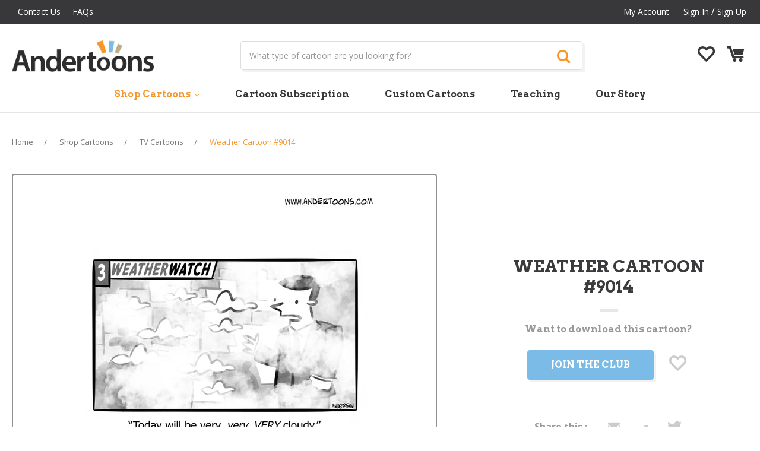

--- FILE ---
content_type: text/html; charset=UTF-8
request_url: https://andertoons.com/weather/cartoon/9014/very-very-very-cloudy-forecast
body_size: 13712
content:
<!DOCTYPE html>
<html class="no-js" lang="en">
    <head>
        <title>Weather Cartoon #9014 - ANDERTOONS</title>

        <link rel="dns-prefetch preconnect" href="https://cdn11.bigcommerce.com/s-jyvxk5hzsq" crossorigin><link rel="dns-prefetch preconnect" href="https://fonts.googleapis.com/" crossorigin><link rel="dns-prefetch preconnect" href="https://fonts.gstatic.com/" crossorigin>
        <meta property="product:price:amount" content="0" /><meta property="product:price:currency" content="USD" /><meta property="og:url" content="https://andertoons.com/weather/cartoon/9014/very-very-very-cloudy-forecast" /><meta property="og:site_name" content="Andertoons" /><meta name="keywords" content="weather, cloud, clouds, forecast, weatherman, tv, cloudy, news, television"><meta name="description" content="Weather Cartoon #9014 - Today will be very, very, VERY cloudy."><link rel='canonical' href='https://andertoons.com/weather/cartoon/9014/very-very-very-cloudy-forecast' /><meta name='platform' content='bigcommerce.stencil' /><meta property="og:type" content="product" />
<meta property="og:title" content="Weather Cartoon #9014" />
<meta property="og:description" content="Weather Cartoon #9014 - Today will be very, very, VERY cloudy." />
<meta property="og:image" content="https://cdn11.bigcommerce.com/s-jyvxk5hzsq/products/8584/images/46268/9014square__54088.1648475796.386.513.jpg?c=2" />
<meta property="fb:admins" content="pratap.infi@gmail.com" />
<meta property="pinterest:richpins" content="enabled" />
        
         

        <link href="https://cdn11.bigcommerce.com/s-jyvxk5hzsq/product_images/andertoonsfavicon.gif?t=1527252499" rel="shortcut icon">
        <meta name="viewport" content="width=device-width, initial-scale=1, maximum-scale=1">
        
        
        <script>
            // Change document class from no-js to js so we can detect this in css
            document.documentElement.className = document.documentElement.className.replace('no-js', 'js');
        </script>

        <link href="https://fonts.googleapis.com/css?family=Montserrat:400%7COswald:300%7CKarla:400&display=swap" rel="stylesheet">
        <link data-stencil-stylesheet href="https://cdn11.bigcommerce.com/s-jyvxk5hzsq/stencil/1536cbc0-b357-0136-f68e-771d8bb2ee40/e/05f22b80-e44a-013a-ba39-1e03daa9d4df/css/theme-ef5a27a0-fa38-0136-00ab-3b74467f92d5.css" rel="stylesheet">

        <!-- Start Tracking Code for analytics_googleanalytics -->

<script async src="//static.zotabox.com/6/6/66b7511e3a9b160854a630efac57ee7a/widgets.js"></script>

<!-- End Tracking Code for analytics_googleanalytics -->

<!-- Start Tracking Code for analytics_siteverification -->

<meta name="google-site-verification" content="QsEJZ550WiDSvp1T7Xm5z2raXWyCYEMhB9uB_i44I5U" />

<!-- End Tracking Code for analytics_siteverification -->

<!-- Start Tracking Code for analytics_visualwebsiteoptimizer -->

<!-- Start Rebillia Code -->
<script src="https://ajax.googleapis.com/ajax/libs/jquery/3.2.1/jquery.min.js"></script>
<script id="rebillia-platform--customer-panel" src="https://app.rebillia.com/js/embed-account.js?environment=live&consoleIsEnabled=1"></script>
<script src="https://js.braintreegateway.com/web/3.95.0/js/client.min.js"></script>
<script src="https://js.braintreegateway.com/web/3.95.0/js/hosted-fields.min.js"></script>
<script src="https://js.braintreegateway.com/web/3.95.0/js/data-collector.min.js"></script>
<script src="https://js.braintreegateway.com/web/3.95.0/js/paypal-checkout.min.js"></script>
<style>
.rebillia-form.rebillia-newcc-form #rebillia-card-number  {height: 50px; width: fit-content; }
.rebillia-form.rebillia-newcc-form #rebillia-card-expiry {height: 50px; width: fit-content; }
.rebillia-form.rebillia-newcc-form #rebillia-card-holder {height: 50px; width: fit-content; }
.rebillia-form.rebillia-newcc-form #rebillia-card-cvv {height: 50px; width: fit-content; }
</style>

<script type="text/javascript">
$(document).ready(function(){

// forward to create account before checkout
$.ajax({
	url: "/cart.php",
	success: function(result) {
		var checkster = false;
		cart_htmlPage = $(result);
		cart_items_found = $('.cart-item', cart_htmlPage);
console.log(cart_items_found);
		$(cart_items_found).each(function(i, el) {
			itemDesc = $(this).find('.definitionList-value').text();
			if (itemDesc.indexOf('Send every')  !== -1) {
				checkster = true;
			}
		});
		if(checkster){
			$('#CheckoutGuestForm p').text("We found a subscription product in your cart. You must be logged in to successfully purchase a subscription.");
			$('#CheckoutGuestForm p').next().hide();
			$('#CheckoutGuestForm').append('<a href="/login.php?action=create_account" class="btn">Create An Account</a>');
		}
	}
});

// redirect from creating account to checkout
if(window.location.search == "?action=account_created"){
window.location.href = "/checkout.php";
}

//Check group and subscription purchase to apply interface changes

var grouper = $('.Rb-CustomerGroup').text();
console.log(grouper);
var a = $('.form.form-wishlist.form-action').attr('action');
if (typeof a === "undefined") {
}else{
a = a.split("?")[1];
a = "/cart.php?"+a;
}
if(grouper == 1){
$('.club-without-member.club-message').text("You're In The Club!");
$('.without-club-member .form-action a.button').text("Add to cart to download");
$('.without-club-member .form-action a.button').attr('href',a);
$('.without-club-member .navUser-action').hide();
}else{
$('.with-club-member').hide();
$('.without-club-member').show();
}
// Add subscription product to cart and checkout

$('.subscription-plan li:first-child a:contains("Monthly")').attr('href', "/cart.php?action=buy&sku=Pro-1m");
$('.subscription-plan li:first-child a:contains("Yearly")').attr('href', "/cart.php?action=buy&sku=Pro-1y");
$('.subscription-plan li:last-child a:contains("Monthly")').attr('href', "/cart.php?action=buy&sku=Premium-1m");
$('.subscription-plan li:last-child a:contains("Yearly")').attr('href', "/cart.php?action=buy&sku=Premium-1y");

});
</script>

<!-- End Rebillia Code -->

<!-- End Tracking Code for analytics_visualwebsiteoptimizer -->


<script type="text/javascript" src="https://checkout-sdk.bigcommerce.com/v1/loader.js" defer ></script>
<script src="https://www.google.com/recaptcha/api.js" async defer></script>
<script type="text/javascript">
var BCData = {"product_attributes":{"sku":"9014","upc":null,"mpn":null,"gtin":null,"weight":null,"base":true,"image":null,"price":{"without_tax":{"formatted":"$0.00","value":0,"currency":"USD"},"tax_label":"Tax"},"stock":null,"instock":true,"stock_message":null,"purchasable":true,"purchasing_message":null,"call_for_price_message":null}};
</script>
<!-- Fast Simon --><script id="autocomplete-initilizer" src="https://static-autocomplete.fastsimon.com/fast-simon-autocomplete-init.umd.js?mode=bigcommerce&UUID=27072441-85ae-42c8-a5ea-8fdc916ea85e&store=1" async></script><!-- Fast Simon -->
<script nonce="">
(function () {
    var xmlHttp = new XMLHttpRequest();

    xmlHttp.open('POST', 'https://bes.gcp.data.bigcommerce.com/nobot');
    xmlHttp.setRequestHeader('Content-Type', 'application/json');
    xmlHttp.send('{"store_id":"1000037230","timezone_offset":"-5.0","timestamp":"2026-01-23T16:29:39.19603700Z","visit_id":"0a35a71b-f7cc-4f2b-9f94-92f01bd44436","channel_id":1}');
})();
</script>

        

        
        
        
        
        
        <!-- snippet location htmlhead -->
        
        <!--[if IE]><script src="http://html5shiv.googlecode.com/svn/trunk/html5.js"></script><![endif]-->
        
        <link href="https://fonts.googleapis.com/css?family=Open+Sans:300,400,600,700" rel="stylesheet">
        <link href="https://fonts.googleapis.com/css?family=Arvo:400,700" rel="stylesheet">
        <link rel="stylesheet" href="https://use.fontawesome.com/releases/v5.4.2/css/all.css" integrity="sha384-/rXc/GQVaYpyDdyxK+ecHPVYJSN9bmVFBvjA/9eOB+pb3F2w2N6fc5qB9Ew5yIns" crossorigin="anonymous">
        <link rel="stylesheet" href="https://cdnjs.cloudflare.com/ajax/libs/font-awesome/4.7.0/css/font-awesome.min.css" />
        
        <link rel="https://cdnjs.cloudflare.com/ajax/libs/slick-carousel/1.9.0/slick-theme.min.css" />
        <link rel="https://cdnjs.cloudflare.com/ajax/libs/slick-carousel/1.9.0/slick.min.css" />
        <link href="//cdnjs.cloudflare.com/ajax/libs/owl-carousel/1.3.3/owl.carousel.css" rel="stylesheet" type="text/css">
        <link href="https://cdnjs.cloudflare.com/ajax/libs/owl-carousel/1.3.3/owl.theme.min.css" rel="stylesheet" type="text/css">
        
        <script type="text/javascript" src="//code.jquery.com/jquery-1.11.0.min.js"></script>
        <script type="text/javascript" src="//code.jquery.com/jquery-migrate-1.2.1.min.js"></script>
        <script src="https://cdnjs.cloudflare.com/ajax/libs/slick-carousel/1.9.0/slick.min.js"></script>
        <script src="https://cdnjs.cloudflare.com/ajax/libs/owl-carousel/1.3.3/owl.carousel.js"></script>
        
        
    </head>
    <body class="product">
        <!-- snippet location header -->
        <svg data-src="https://cdn11.bigcommerce.com/s-jyvxk5hzsq/stencil/1536cbc0-b357-0136-f68e-771d8bb2ee40/e/05f22b80-e44a-013a-ba39-1e03daa9d4df/img/icon-sprite.svg" class="icons-svg-sprite"></svg>


        <!---->
<header class="header" role="banner">
    <a href="#" class="mobileMenu-toggle" data-mobile-menu-toggle="menu">
        <span class="mobileMenu-toggleIcon">Toggle menu</span>
    </a>
    
    <div class="top-header">
        <div class="container">
            <div class="row-col">
            <div class="col-md-6 grid-item">
                <div class="navUser">
                <ul class="navUser-section">
                    <li class="navUser-item">
                        <a class="navUser-action" href="/contact-us">Contact Us</a>
                    </li>
                     <li class="navUser-item">
                        <a class="navUser-action" href="/faqs">FAQs</a>
                    </li>
                </ul> 
                </div>
            </div> 
            <div class="col-md-6 grid-item">
             <nav class="navUser">
    
    <ul class="navUser-section navUser-section--alt">
        <!--        <li class="navUser-item">
            <a class="navUser-action navUser-item--compare" href="/compare" data-compare-nav>Compare <span class="countPill countPill--positive countPill--alt"></span></a>
        </li>
            <li class="navUser-item navUser-item--social">
                    <ul class="socialLinks socialLinks--alt">
            <li class="socialLinks-item">
                    <a class="icon icon--instagram" href="https://www.instagram.com/andertoons/" target="_blank">
                        <svg><use xlink:href="#icon-instagram" /></svg>
                    </a>
            </li>
            <li class="socialLinks-item">
                    <a class="icon icon--facebook" href="https://www.facebook.com/Andertoons-13245948650/?ref=s" target="_blank">
                        <svg><use xlink:href="#icon-facebook" /></svg>
                    </a>
            </li>
            <li class="socialLinks-item">
                    <a class="icon icon--twitter" href="https://twitter.com/andertoons" target="_blank">
                        <svg><use xlink:href="#icon-twitter" /></svg>
                    </a>
            </li>
            <li class="socialLinks-item">
                    <a class="icon icon--youtube" href="https://www.youtube.com/channel/UCnT7VkRkG3MVCSc3Yjoev2w" target="_blank">
                        <svg><use xlink:href="#icon-youtube" /></svg>
                    </a>
            </li>
    </ul>
            </li>
            <li class="navUser-item navUser-item--divider">|</li>
        <li class="navUser-item">
            <a class="navUser-action navUser-action--quickSearch" href="#" data-search="quickSearch" aria-controls="quickSearch" aria-expanded="false">Search</a>
        </li>
        -->
        <li class="navUser-item navUser-item--account">
                <a class="navUser-action" href="/account.php">My Account</a>
                <a class="navUser-action" href="/login.php">Sign in</a>
                    <span class="navUser-or"> / </span> <a class="navUser-action" href="/login.php?action=create_account">Sign Up</a>
        </li>
        <li class="navUser-item navUser-item--cart mobile-view">
            <a href="/wishlist.php" class="navUser-action"><i class="flaticon-heart-outline"></i></a> 
        </li>
        <li class="navUser-item navUser-item--cart top-cart-link mobile-view ">
            <a
                class="navUser-action"
                data-cart-preview
                data-dropdown="cart-preview-dropdown"
                data-options="align:right"
                href="/cart.php">
                <span class="navUser-item-cartLabel"><i class="flaticon-empty-shopping-cart"></i></span> <span class="countPill cart-quantity">0</span>
            </a>

            <div class="dropdown-menu" id="cart-preview-dropdown" data-dropdown-content aria-hidden="true"></div>
        </li>
    </ul>
    
</nav>
            </div>
            
            </div>
        </div>
    </div>
    
        <div class="header-logo header-logo--center mobile-view">
            <a href="https://andertoons.com/">
            <img class="header-logo-image-unknown-size" src="https://cdn11.bigcommerce.com/s-jyvxk5hzsq/images/stencil/original/logo-new_1539688098__21834.original.jpg" alt="Andertoons" title="Andertoons">
</a>
        </div>
    
    <div class="middle-header pc-view">
    <div class="container">
    <div class="row-col">
        <div class="col-md-3 grid-item">
            <div class="header-logo header-logo--center">
                <a href="https://andertoons.com/">
            <img class="header-logo-image-unknown-size" src="https://cdn11.bigcommerce.com/s-jyvxk5hzsq/images/stencil/original/logo-new_1539688098__21834.original.jpg" alt="Andertoons" title="Andertoons">
</a>
            </div>
        </div>
        <div class="col-md-7 grid-item">
            <div class="dropdown--quickSearch " id="quickSearch" aria-hidden="true" tabindex="-1" data-prevent-quick-search-close>
                <div class="container">
    <!-- snippet location forms_search -->
    <form class="form" action="/search.php">
        <fieldset class="form-fieldset">
            <div class="form-field">
                <label class="is-srOnly" for="search_query">Search</label>
                <input class="form-input" data-search-quick name="search_query" id="search_query" data-error-message="Search field cannot be empty." placeholder="What type of cartoon are you looking for?" autocomplete="off">
                <button class="button button--primary form-prefixPostfix-button--postfix" type="submit"><i class="fa fa-search" aria-hidden="true"></i></button>
            </div>
        </fieldset>
    </form>
    <section class="quickSearchResults" data-bind="html: results"></section>
</div>
            </div>
        </div>
        <div class="col-md-2 grid-item">
            
         
          
            
        <ul class="navUser-section header-right-content">
       
        <li class="navUser-item">
            <a href="/wishlist.php" class="navUser-action"><i class="flaticon-heart-outline"></i></a>  </li>
       <!-- <li class="navUser-item navUser-item--cart">
            <a
                class="navUser-action"
                href="/cart.php">
                <span class="navUser-item-cartLabel"><i class="flaticon-empty-shopping-cart"></i></span> <span class="countPill cart-quantity">0</span>
            </a>
        </li>-->
    </ul>
    
            
        </div>
    </div>
    </div>
    </div>
  
    

    
    <div data-content-region="header_bottom"></div>
    <div class="navPages-container" id="menu" data-menu>
        <nav class="navPages">
    <div class="navPages-quickSearch">
        <div class="container">
    <!-- snippet location forms_search -->
    <form class="form" action="/search.php">
        <fieldset class="form-fieldset">
            <div class="form-field">
                <label class="is-srOnly" for="search_query">Search</label>
                <input class="form-input" data-search-quick name="search_query" id="search_query" data-error-message="Search field cannot be empty." placeholder="What type of cartoon are you looking for?" autocomplete="off">
                <button class="button button--primary form-prefixPostfix-button--postfix" type="submit"><i class="fa fa-search" aria-hidden="true"></i></button>
            </div>
        </fieldset>
    </form>
    <section class="quickSearchResults" data-bind="html: results"></section>
</div>
    </div>
    <ul class="navPages-list">
            <li class="navPages-item">
                <a class="navPages-action has-subMenu activePage" href="https://andertoons.com/shop-cartoons/" data-collapsible="navPages-122">
    Shop Cartoons <i class="icon navPages-action-moreIcon" aria-hidden="true"><svg><use xlink:href="#icon-chevron-down" /></svg></i>
</a>
<div class="navPage-subMenu" id="navPages-122" aria-hidden="true" tabindex="-1">
    <ul class="navPage-subMenu-list">
        <li class="navPage-subMenu-item">
            <a class="navPage-subMenu-action navPages-action" href="https://andertoons.com/shop-cartoons/">All Shop Cartoons</a>
        </li>
            <li class="navPage-subMenu-item">
                    <a class="navPage-subMenu-action navPages-action" href="https://andertoons.com/cartoons/animal">Animal Cartoons</a>
            </li>
            <li class="navPage-subMenu-item">
                    <a class="navPage-subMenu-action navPages-action" href="https://andertoons.com/cartoons/business">Business Cartoons</a>
            </li>
            <li class="navPage-subMenu-item">
                    <a class="navPage-subMenu-action navPages-action" href="https://andertoons.com/cartoons/cat">Cat Cartoons</a>
            </li>
            <li class="navPage-subMenu-item">
                    <a class="navPage-subMenu-action navPages-action" href="https://andertoons.com/cartoons/dog">Dog Cartoons</a>
            </li>
            <li class="navPage-subMenu-item">
                    <a class="navPage-subMenu-action navPages-action" href="https://andertoons.com/cartoons/family">Family Cartoons</a>
            </li>
            <li class="navPage-subMenu-item">
                    <a class="navPage-subMenu-action navPages-action" href="https://andertoons.com/cartoons/holiday">Holiday Cartoons</a>
            </li>
            <li class="navPage-subMenu-item">
                    <a class="navPage-subMenu-action navPages-action" href="https://andertoons.com/cartoons/kid">Kid Cartoons</a>
            </li>
            <li class="navPage-subMenu-item">
                    <a class="navPage-subMenu-action navPages-action" href="https://andertoons.com/cartoons/lawyer">Lawyer Cartoons</a>
            </li>
            <li class="navPage-subMenu-item">
                    <a class="navPage-subMenu-action navPages-action" href="https://andertoons.com/cartoons/love">Love Cartoons</a>
            </li>
            <li class="navPage-subMenu-item">
                    <a class="navPage-subMenu-action navPages-action" href="https://andertoons.com/cartoons/medical">Medical Cartoons</a>
            </li>
            <li class="navPage-subMenu-item">
                    <a class="navPage-subMenu-action navPages-action" href="https://andertoons.com/cartoons/office">Office Cartoons</a>
            </li>
            <li class="navPage-subMenu-item">
                    <a class="navPage-subMenu-action navPages-action" href="https://andertoons.com/cartoons/psychiatry">Psychiatry Cartoons</a>
            </li>
            <li class="navPage-subMenu-item">
                    <a class="navPage-subMenu-action navPages-action" href="https://andertoons.com/cartoons/sales">Sales Cartoons</a>
            </li>
            <li class="navPage-subMenu-item">
                    <a class="navPage-subMenu-action navPages-action" href="https://andertoons.com/cartoons/science">Science Cartoons</a>
            </li>
            <li class="navPage-subMenu-item">
                    <a class="navPage-subMenu-action navPages-action" href="https://andertoons.com/cartoons/sports">Sports Cartoons</a>
            </li>
            <li class="navPage-subMenu-item">
                    <a class="navPage-subMenu-action navPages-action" href="https://andertoons.com/cartoons/technology">Technology Cartoons</a>
            </li>
            <li class="navPage-subMenu-item">
                    <a class="navPage-subMenu-action navPages-action" href="https://andertoons.com/cartoons/teacher">Teacher Cartoons</a>
            </li>
            <li class="navPage-subMenu-item">
                    <a class="navPage-subMenu-action navPages-action activePage" href="https://andertoons.com/cartoons/tv">TV Cartoons</a>
            </li>
            <li class="navPage-subMenu-item">
                    <a class="navPage-subMenu-action navPages-action" href="https://andertoons.com/cartoons/other">Other Cartoons</a>
            </li>
    </ul>
</div>
            </li>
        <li class="navPages-item cartoon-subscription"><a href="/cartoon-subscription" class="navPages-action">Cartoon Subscription</a></li>
        <li class="navPages-item custom-cartoons"><a href="/custom-cartoons" class="navPages-action">Custom Cartoons</a></li>
        <li class="navPages-item teaching"><a href="/teaching" class="navPages-action">Teaching</a></li>
        <li class="navPages-item our-story"><a href="/our-story" class="navPages-action ">Our Story</a></li>
    </ul>
    <ul class="navPages-list navPages-list--user">
            <li class="navPages-item">
                <a class="navPages-action" href="/login.php">Sign in</a>
                    or <a class="navPages-action" href="/login.php?action=create_account">Register</a>
            </li>
            <li class="navPages-item">
                    <ul class="socialLinks socialLinks--alt">
            <li class="socialLinks-item">
                    <a class="icon icon--instagram" href="https://www.instagram.com/andertoons/" target="_blank">
                        <svg><use xlink:href="#icon-instagram" /></svg>
                    </a>
            </li>
            <li class="socialLinks-item">
                    <a class="icon icon--facebook" href="https://www.facebook.com/Andertoons-13245948650/?ref=s" target="_blank">
                        <svg><use xlink:href="#icon-facebook" /></svg>
                    </a>
            </li>
            <li class="socialLinks-item">
                    <a class="icon icon--twitter" href="https://twitter.com/andertoons" target="_blank">
                        <svg><use xlink:href="#icon-twitter" /></svg>
                    </a>
            </li>
            <li class="socialLinks-item">
                    <a class="icon icon--youtube" href="https://www.youtube.com/channel/UCnT7VkRkG3MVCSc3Yjoev2w" target="_blank">
                        <svg><use xlink:href="#icon-youtube" /></svg>
                    </a>
            </li>
    </ul>
            </li>
    </ul>
</nav>
    </div>
</header>
        <div class="body">
     
    <div class="container">
            <ul class="breadcrumbs" itemscope itemtype="http://schema.org/BreadcrumbList">
        <li class="breadcrumb " itemprop="itemListElement" itemscope itemtype="http://schema.org/ListItem">
                <a href="https://andertoons.com/" class="breadcrumb-label" itemprop="item"><span itemprop="name">Home</span></a>
            <meta itemprop="position" content="0" />
        </li>
        <li class="breadcrumb " itemprop="itemListElement" itemscope itemtype="http://schema.org/ListItem">
                <a href="https://andertoons.com/shop-cartoons/" class="breadcrumb-label" itemprop="item"><span itemprop="name">Shop Cartoons</span></a>
            <meta itemprop="position" content="1" />
        </li>
        <li class="breadcrumb " itemprop="itemListElement" itemscope itemtype="http://schema.org/ListItem">
                <a href="https://andertoons.com/cartoons/tv" class="breadcrumb-label" itemprop="item"><span itemprop="name">TV Cartoons</span></a>
            <meta itemprop="position" content="2" />
        </li>
        <li class="breadcrumb is-active" itemprop="itemListElement" itemscope itemtype="http://schema.org/ListItem">
                <a href="https://andertoons.com/weather/cartoon/9014/very-very-very-cloudy-forecast" class="breadcrumb-label" itemprop="item"><span itemprop="name">Weather Cartoon #9014</span></a>
            <meta itemprop="position" content="3" />
        </li>
</ul>


<p style="display:none!important;" class='Rb-CustomerGroup'></p>
<p style="display:none!important;" class='Rb-CustomerId'></p>

    <div itemscope itemtype="http://schema.org/Product">
        <div class="productView">

    <section class="productView-images" data-image-gallery>
        <div class="productview-images-inner">
        <figure class="productView-image"
                data-image-gallery-main
                data-zoom-image="https://cdn11.bigcommerce.com/s-jyvxk5hzsq/images/stencil/1280x1280/products/8584/46268/9014square__54088.1648475796.jpg?c=2"
                >
            <div class="productView-img-container">
                    <a href="https://cdn11.bigcommerce.com/s-jyvxk5hzsq/images/stencil/1280x1280/products/8584/46268/9014square__54088.1648475796.jpg?c=2"  >

                <img class="productView-image--default lazyload"
                     data-sizes="auto"
                     src="https://cdn11.bigcommerce.com/s-jyvxk5hzsq/stencil/1536cbc0-b357-0136-f68e-771d8bb2ee40/e/05f22b80-e44a-013a-ba39-1e03daa9d4df/img/loading.svg"
                     data-src="https://cdn11.bigcommerce.com/s-jyvxk5hzsq/images/stencil/500x659/products/8584/46268/9014square__54088.1648475796.jpg?c=2"
                     alt="Weather Cartoon #9014 - Today will be very, very, VERY cloudy." title="Weather Cartoon #9014 - Today will be very, very, VERY cloudy." data-main-image>

                    </a>
            </div>
        </figure>
        
        <ul class="productView-thumbnails">
                <li class="productView-thumbnail">
                    <a
                        class="productView-thumbnail-link"
                        href="https://cdn11.bigcommerce.com/s-jyvxk5hzsq/images/stencil/500x659/products/8584/46268/9014square__54088.1648475796.jpg?c=2"
                        data-image-gallery-item
                        data-image-gallery-new-image-url="https://cdn11.bigcommerce.com/s-jyvxk5hzsq/images/stencil/500x659/products/8584/46268/9014square__54088.1648475796.jpg?c=2"
                        data-image-gallery-zoom-image-url="https://cdn11.bigcommerce.com/s-jyvxk5hzsq/images/stencil/1280x1280/products/8584/46268/9014square__54088.1648475796.jpg?c=2">
                        <img class="lazyload" data-sizes="auto" src="https://cdn11.bigcommerce.com/s-jyvxk5hzsq/stencil/1536cbc0-b357-0136-f68e-771d8bb2ee40/e/05f22b80-e44a-013a-ba39-1e03daa9d4df/img/loading.svg" data-src="https://cdn11.bigcommerce.com/s-jyvxk5hzsq/images/stencil/50x50/products/8584/46268/9014square__54088.1648475796.jpg?c=2" alt="Weather Cartoon #9014 - Today will be very, very, VERY cloudy." title="Weather Cartoon #9014 - Today will be very, very, VERY cloudy.">
                    </a>
                </li>
        </ul>
        </div>
    </section>
    <section class="productView-details">
        <div class="productView-product">
            <h1 class="productView-title" itemprop="name">Weather Cartoon #9014 <span class="title-line"></span></h1>
            <div class="productView-price">
                    
        <div class="price-section price-section--withoutTax rrp-price--withoutTax" style="display: none;">
            MSRP:
            <span data-product-rrp-price-without-tax class="price price--rrp"> 
                
            </span>
        </div>
        <div class="price-section price-section--withoutTax non-sale-price--withoutTax" style="display: none;">
            Was:
            <span data-product-non-sale-price-without-tax class="price price--non-sale">
                
            </span>
        </div>
        <div class="price-section price-section--withoutTax" itemprop="offers" itemscope itemtype="http://schema.org/Offer">
            <span class="price-label" >
                Starting at
            </span>
            <span class="price-now-label" style="display: none;">
                Now:
            </span>
            <span data-product-price-without-tax class="price price--withoutTax">$0.00</span>
                <meta itemprop="availability" itemtype="http://schema.org/ItemAvailability"
                    content="http://schema.org/InStock">
                <meta itemprop="itemCondition" itemtype="http://schema.org/OfferItemCondition" content="http://schema.org/Condition">
                <div itemprop="priceSpecification" itemscope itemtype="http://schema.org/PriceSpecification">
                    <meta itemprop="price" content="0">
                    <meta itemprop="priceCurrency" content="USD">
                    <meta itemprop="valueAddedTaxIncluded" content="false">
                </div>
        </div>
         <div class="price-section price-section--saving price" style="display: none;">
                <span class="price">(You save</span>
                <span data-product-price-saved class="price price--saving">
                    
                </span>
                <span class="price">)</span>
         </div>
            </div>
            <div data-content-region="product_below_price"></div>
            <div class="productView-rating">
                    <span class="productView-reviewLink">
                        <a href="https://andertoons.com/weather/cartoon/9014/very-very-very-cloudy-forecast"
                           data-reveal-id="modal-review-form">
                           Write a Review
                        </a>
                    </span>
                    <div id="modal-review-form" class="modal" data-reveal>
    
    
    
    
    <div class="modal-header">
        <h2 class="modal-header-title">Write a Review</h2>
        <a href="#" class="modal-close" aria-label="Close" role="button">
            <span aria-hidden="true">&#215;</span>
        </a>
    </div>
    <div class="modal-body">
        <div class="writeReview-productDetails">
            <div class="writeReview-productImage-container">
                <img class="lazyload" data-sizes="auto" src="https://cdn11.bigcommerce.com/s-jyvxk5hzsq/stencil/1536cbc0-b357-0136-f68e-771d8bb2ee40/e/05f22b80-e44a-013a-ba39-1e03daa9d4df/img/loading.svg" data-src="https://cdn11.bigcommerce.com/s-jyvxk5hzsq/images/stencil/500x659/products/8584/46268/9014square__54088.1648475796.jpg?c=2">
            </div>
            <h6 class="product-brand"></h6>
            <h5 class="product-title">Weather Cartoon #9014</h5>
        </div>
        <form class="form writeReview-form" action="/postreview.php" method="post">
            <fieldset class="form-fieldset">
                <div class="form-field">
                    <label class="form-label" for="rating-rate">Rating
                        <small>Required</small>
                    </label>
                    <!-- Stars -->
                    <!-- TODO: Review Stars need to be componentised, both for display and input -->
                    <select id="rating-rate" class="form-select" name="revrating">
                        <option value="">Select Rating</option>
                                <option value="1">1 star (worst)</option>
                                <option value="2">2 stars</option>
                                <option value="3">3 stars (average)</option>
                                <option value="4">4 stars</option>
                                <option value="5">5 stars (best)</option>
                    </select>
                </div>

                <!-- Name -->
                    <div class="form-field" id="revfromname" data-validation="" >
    <label class="form-label" for="revfromname_input">Name
        
    </label>
    <input type="text" id="revfromname_input" data-label="Name" name="revfromname"  class="form-input" aria-required="" >
</div>

                    <!-- Email -->
                        <div class="form-field" id="email" data-validation="" >
    <label class="form-label" for="email_input">Email
        <small>Required</small>
    </label>
    <input type="text" id="email_input" data-label="Email" name="email"  class="form-input" aria-required="false" >
</div>

                <!-- Review Subject -->
                <div class="form-field" id="revtitle" data-validation="" >
    <label class="form-label" for="revtitle_input">Review Subject
        <small>Required</small>
    </label>
    <input type="text" id="revtitle_input" data-label="Review Subject" name="revtitle"  class="form-input" aria-required="true" >
</div>

                <!-- Comments -->
                <div class="form-field" id="revtext" data-validation="">
    <label class="form-label" for="revtext_input">Comments
            <small>Required</small>
    </label>
    <textarea name="revtext" id="revtext_input" data-label="Comments" rows="" aria-required="true" class="form-input" ></textarea>
</div>

                <div class="g-recaptcha" data-sitekey="6LdXJWoqAAAAAMEVHeRuDxYMAZqvRTqHIYoVxrYu"></div><br/>

                <div class="form-field">
                    <input type="submit" class="button button--primary"
                           value="Submit Review">
                </div>
                <input type="hidden" name="product_id" value="8584">
                <input type="hidden" name="action" value="post_review">
                
            </fieldset>
        </form>
    </div>
</div>
            </div>
            
            <dl class="productView-info">
                    <dt class="productView-info-name">SKU:</dt>
                    <dd class="productView-info-value" data-product-sku>9014</dd>

                    <div class="productView-info-bulkPricing">
                                            </div>

            </dl>
        </div>
        
       
        <div class="productView-options">
            <form class="form" method="post" action="https://andertoons.com/cart.php" enctype="multipart/form-data"
                  data-cart-item-add>
                <input type="hidden" name="action" value="add">
                <input type="hidden" name="product_id" value="8584"/>
                <div data-product-option-change style="display:none;" class="product-option-data"> 
                </div>
                <div class="form-field form-field--stock u-hiddenVisually">
                    <label class="form-label form-label--alternate">
                        Current Stock:
                        <span data-product-stock></span>
                    </label>
                </div>
                    <div class="form-field form-field--increments product-quantity">
    <label class="form-label form-label--alternate"
           for="qty[]">Quantity:</label>

    <div class="form-increment" data-quantity-change>
        <button class="button button--icon" data-action="dec">
            <span class="is-srOnly">Decrease Quantity:</span>
            <i class="icon" aria-hidden="true">
                <svg>
                    <use xlink:href="#icon-keyboard-arrow-down"/>
                </svg>
            </i>
        </button>
        <input class="form-input form-input--incrementTotal"
               id="qty[]"
               name="qty[]"
               type="tel"
               value="1"
               data-quantity-min="0"
               data-quantity-max="0"
               min="1"
               pattern="[0-9]*"
               aria-live="polite">
        <button class="button button--icon" data-action="inc">
            <span class="is-srOnly">Increase Quantity:</span>
            <i class="icon" aria-hidden="true">
                <svg>
                    <use xlink:href="#icon-keyboard-arrow-up"/>
                </svg>
            </i>
        </button>
    </div>
</div>

<div class="alertBox productAttributes-message" style="display:none">
    <div class="alertBox-column alertBox-icon">
        <icon glyph="ic-success" class="icon" aria-hidden="true"><svg xmlns="http://www.w3.org/2000/svg" width="24" height="24" viewBox="0 0 24 24"><path d="M12 2C6.48 2 2 6.48 2 12s4.48 10 10 10 10-4.48 10-10S17.52 2 12 2zm1 15h-2v-2h2v2zm0-4h-2V7h2v6z"></path></svg></icon>
    </div>
    <p class="alertBox-column alertBox-message"></p>
</div>

<div class="without-club-member">
<div class="club-without-member club-message">Want to download this cartoon?</div>
<div class="form-action">
        <!--<input id="join-club" data-wait-message="Join the Club" class="button button--primary" type="submit" value="Join the Club">-->
        <a href="/cartoon-subscription"  class="button button--primary" >Join the Club</a>
        <a href="/wishlist.php" class="navUser-action"><i class="flaticon-heart-outline"></i></a>
        
</div>




</div>

<div class="with-club-member">
<div class="club-member club-message">You’re In the Club!</div>
    <div class="form-action">
     
          <input id="form-action-addToCart" data-wait-message="Adding to cart…" class="button button--primary" type="submit"
            value="Add to Cart -  to Download">
       
    </div>
     <!-- snippet location product_addtocart -->
</div>

            </form>
        </div>
        <div class="product-share"><div class="product-share-left">Share this : </div><div class="product-share-right">    <div class="addthis_toolbox addthis_32x32_style" addthis:url=""
         addthis:title="">
        <ul class="socialLinks">
                <li class="socialLinks-item socialLinks-item--facebook">
                    <a class="addthis_button_facebook icon icon--facebook" >
                       
                            <svg>
                                <use xlink:href="#icon-facebook"/>
                            </svg>
                        






                    </a>
                </li>
                <li class="socialLinks-item socialLinks-item--email">
                    <a class="addthis_button_email icon icon--email" >
                       
                        
                            <svg>
                                <use xlink:href="#icon-envelope"/>
                            </svg>






                    </a>
                </li>
                <li class="socialLinks-item socialLinks-item--twitter">
                    <a class="addthis_button_twitter icon icon--twitter" >
                       
                        


                            <svg>
                                <use xlink:href="#icon-twitter"/>
                            </svg>




                    </a>
                </li>
        </ul>
        <script type="text/javascript"
                src="//s7.addthis.com/js/300/addthis_widget.js#pubid=ra-4e94ed470ee51e32"></script>
        <script>
            if (typeof(addthis) === "object") {
                addthis.toolbox('.addthis_toolbox');
            }
        </script>
    </div>
</div></div>
        <!-- snippet location product_details -->
  
        
        
    </section>
    
</div>




<article class="productView-description" itemprop="description">
            <h2 class="productView-title">Cartoon Description</h2>
<div class="productView-description">
    <p>Today will be very, very, VERY cloudy.</p>
    <!-- snippet location product_description -->
</div>

    </article>

<div id="previewModal" class="modal modal--large" data-reveal>
    <a href="#" class="modal-close" aria-label="Close" role="button">
        <span aria-hidden="true">&#215;</span>
    </a>
    <div class="modal-content"></div>
    <div class="loadingOverlay"></div>
</div>


            <!-- snippet location reviews -->

        
    </div>
  </div>  
    <div class="destop-view text-center related-products">
        <div class="container">
            <h2>Related Cartoons</h2>
                <div  id="tab-related">
                    <section class="productCarousel">
    <div class="productCarousel-slide">
        <div class="grid-inner-box">
<article class="card ">
    <div class="product-img">
    <figure class="card-figure">
            <a href="https://andertoons.com/weather/cartoon/6859/yeah-but-its-a-wet-cold">
                <div class="card-img-container">
                    <img class="card-image lazyload" data-sizes="auto" src="https://cdn11.bigcommerce.com/s-jyvxk5hzsq/stencil/1536cbc0-b357-0136-f68e-771d8bb2ee40/e/05f22b80-e44a-013a-ba39-1e03daa9d4df/img/loading.svg" data-src="https://cdn11.bigcommerce.com/s-jyvxk5hzsq/images/stencil/500x659/products/6137/44106/6859L__81440.1539348588.jpg?c=2" alt="Weather Cartoon # 6859 - Yeah, but it&#x27;s a wet cold." title="Weather Cartoon # 6859 - Yeah, but it&#x27;s a wet cold.">
                </div>
            </a>
        <figcaption class="card-figcaption">
            <div class="card-figcaption-body">
            </div>
        </figcaption>
    </figure>
    </div>
    
    <div class="card-body product-info">
        <h4 class="card-title">
                <a href="https://andertoons.com/weather/cartoon/6859/yeah-but-its-a-wet-cold">Weather Cartoon #6859</a>
        </h4>

        <div class="card-text" data-test-info-type="price">
                
        <div class="price-section price-section--withoutTax rrp-price--withoutTax" style="display: none;">
            MSRP:
            <span data-product-rrp-price-without-tax class="price price--rrp"> 
                
            </span>
        </div>
        <div class="price-section price-section--withoutTax non-sale-price--withoutTax" style="display: none;">
            Was:
            <span data-product-non-sale-price-without-tax class="price price--non-sale">
                
            </span>
        </div>
        <div class="price-section price-section--withoutTax" >
            <span class="price-label" >
                Starting at
            </span>
            <span class="price-now-label" style="display: none;">
                Now:
            </span>
            <span data-product-price-without-tax class="price price--withoutTax">$0.00</span>
        </div>
        </div>
            </div>
</article>
</div>
    </div>
    <div class="productCarousel-slide">
        <div class="grid-inner-box">
<article class="card ">
    <div class="product-img">
    <figure class="card-figure">
            <a href="https://andertoons.com/weather/cartoon/6085/and-what-would-you-like-forecast-to-be">
                <div class="card-img-container">
                    <img class="card-image lazyload" data-sizes="auto" src="https://cdn11.bigcommerce.com/s-jyvxk5hzsq/stencil/1536cbc0-b357-0136-f68e-771d8bb2ee40/e/05f22b80-e44a-013a-ba39-1e03daa9d4df/img/loading.svg" data-src="https://cdn11.bigcommerce.com/s-jyvxk5hzsq/images/stencil/500x659/products/5363/43344/6085L__27303.1539347919.jpg?c=2" alt="Weather Cartoon # 6085 - And what would you like the forecast to be?" title="Weather Cartoon # 6085 - And what would you like the forecast to be?">
                </div>
            </a>
        <figcaption class="card-figcaption">
            <div class="card-figcaption-body">
            </div>
        </figcaption>
    </figure>
    </div>
    
    <div class="card-body product-info">
        <h4 class="card-title">
                <a href="https://andertoons.com/weather/cartoon/6085/and-what-would-you-like-forecast-to-be">Weather Cartoon #6085</a>
        </h4>

        <div class="card-text" data-test-info-type="price">
                
        <div class="price-section price-section--withoutTax rrp-price--withoutTax" style="display: none;">
            MSRP:
            <span data-product-rrp-price-without-tax class="price price--rrp"> 
                
            </span>
        </div>
        <div class="price-section price-section--withoutTax non-sale-price--withoutTax" style="display: none;">
            Was:
            <span data-product-non-sale-price-without-tax class="price price--non-sale">
                
            </span>
        </div>
        <div class="price-section price-section--withoutTax" >
            <span class="price-label" >
                Starting at
            </span>
            <span class="price-now-label" style="display: none;">
                Now:
            </span>
            <span data-product-price-without-tax class="price price--withoutTax">$0.00</span>
        </div>
        </div>
            </div>
</article>
</div>
    </div>
    <div class="productCarousel-slide">
        <div class="grid-inner-box">
<article class="card ">
    <div class="product-img">
    <figure class="card-figure">
            <a href="https://andertoons.com/weather/cartoon/1614/seventy-five-percent-chance-of-falling-sky-tomorrow">
                <div class="card-img-container">
                    <img class="card-image lazyload" data-sizes="auto" src="https://cdn11.bigcommerce.com/s-jyvxk5hzsq/stencil/1536cbc0-b357-0136-f68e-771d8bb2ee40/e/05f22b80-e44a-013a-ba39-1e03daa9d4df/img/loading.svg" data-src="https://cdn11.bigcommerce.com/s-jyvxk5hzsq/images/stencil/500x659/products/4024/42016/1614L__48442.1539346747.jpg?c=2" alt="Weather Cartoon # 1614 - We&#x27;ve got a cold front coming in from the North, scattered showers tonight, and a seventy-five percent chance of falling sky tomorrow." title="Weather Cartoon # 1614 - We&#x27;ve got a cold front coming in from the North, scattered showers tonight, and a seventy-five percent chance of falling sky tomorrow.">
                </div>
            </a>
        <figcaption class="card-figcaption">
            <div class="card-figcaption-body">
            </div>
        </figcaption>
    </figure>
    </div>
    
    <div class="card-body product-info">
        <h4 class="card-title">
                <a href="https://andertoons.com/weather/cartoon/1614/seventy-five-percent-chance-of-falling-sky-tomorrow">Weather Cartoon #1614</a>
        </h4>

        <div class="card-text" data-test-info-type="price">
                
        <div class="price-section price-section--withoutTax rrp-price--withoutTax" style="display: none;">
            MSRP:
            <span data-product-rrp-price-without-tax class="price price--rrp"> 
                
            </span>
        </div>
        <div class="price-section price-section--withoutTax non-sale-price--withoutTax" style="display: none;">
            Was:
            <span data-product-non-sale-price-without-tax class="price price--non-sale">
                
            </span>
        </div>
        <div class="price-section price-section--withoutTax" >
            <span class="price-label" >
                Starting at
            </span>
            <span class="price-now-label" style="display: none;">
                Now:
            </span>
            <span data-product-price-without-tax class="price price--withoutTax">$0.00</span>
        </div>
        </div>
            </div>
</article>
</div>
    </div>
    <div class="productCarousel-slide">
        <div class="grid-inner-box">
<article class="card ">
    <div class="product-img">
    <figure class="card-figure">
            <a href="https://andertoons.com/weather/cartoon/8109/big-deal-system-out-west-lets-see-what-happens-front-south">
                <div class="card-img-container">
                    <img class="card-image lazyload" data-sizes="auto" src="https://cdn11.bigcommerce.com/s-jyvxk5hzsq/stencil/1536cbc0-b357-0136-f68e-771d8bb2ee40/e/05f22b80-e44a-013a-ba39-1e03daa9d4df/img/loading.svg" data-src="https://cdn11.bigcommerce.com/s-jyvxk5hzsq/images/stencil/500x659/products/7387/45348/8109L__20093.1539349659.jpg?c=2" alt="Weather Cartoon # 8109 - We&#x27;ve got a low-pressure system coming in from the north, a not-a-big-deal system out west, and a let&#x27;s-see-what-happens front just starting to form down south." title="Weather Cartoon # 8109 - We&#x27;ve got a low-pressure system coming in from the north, a not-a-big-deal system out west, and a let&#x27;s-see-what-happens front just starting to form down south.">
                </div>
            </a>
        <figcaption class="card-figcaption">
            <div class="card-figcaption-body">
            </div>
        </figcaption>
    </figure>
    </div>
    
    <div class="card-body product-info">
        <h4 class="card-title">
                <a href="https://andertoons.com/weather/cartoon/8109/big-deal-system-out-west-lets-see-what-happens-front-south">Weather Cartoon #8109</a>
        </h4>

        <div class="card-text" data-test-info-type="price">
                
        <div class="price-section price-section--withoutTax rrp-price--withoutTax" style="display: none;">
            MSRP:
            <span data-product-rrp-price-without-tax class="price price--rrp"> 
                
            </span>
        </div>
        <div class="price-section price-section--withoutTax non-sale-price--withoutTax" style="display: none;">
            Was:
            <span data-product-non-sale-price-without-tax class="price price--non-sale">
                
            </span>
        </div>
        <div class="price-section price-section--withoutTax" >
            <span class="price-label" >
                Starting at
            </span>
            <span class="price-now-label" style="display: none;">
                Now:
            </span>
            <span data-product-price-without-tax class="price price--withoutTax">$0.00</span>
        </div>
        </div>
            </div>
</article>
</div>
    </div>
    <div class="productCarousel-slide">
        <div class="grid-inner-box">
<article class="card ">
    <div class="product-img">
    <figure class="card-figure">
            <a href="https://andertoons.com/weather/cartoon/6735/sun-clouds-some-wind-maybe-precipitation-basically-weather">
                <div class="card-img-container">
                    <img class="card-image lazyload" data-sizes="auto" src="https://cdn11.bigcommerce.com/s-jyvxk5hzsq/stencil/1536cbc0-b357-0136-f68e-771d8bb2ee40/e/05f22b80-e44a-013a-ba39-1e03daa9d4df/img/loading.svg" data-src="https://cdn11.bigcommerce.com/s-jyvxk5hzsq/images/stencil/500x659/products/6013/43985/6735L__35115.1539348483.jpg?c=2" alt="Weather Cartoon # 6735 - We&#x27;ll have a mixture of sun and clouds today with some wind and maybe some precipitation. So, basically... weather." title="Weather Cartoon # 6735 - We&#x27;ll have a mixture of sun and clouds today with some wind and maybe some precipitation. So, basically... weather.">
                </div>
            </a>
        <figcaption class="card-figcaption">
            <div class="card-figcaption-body">
            </div>
        </figcaption>
    </figure>
    </div>
    
    <div class="card-body product-info">
        <h4 class="card-title">
                <a href="https://andertoons.com/weather/cartoon/6735/sun-clouds-some-wind-maybe-precipitation-basically-weather">Weather Cartoon #6735</a>
        </h4>

        <div class="card-text" data-test-info-type="price">
                
        <div class="price-section price-section--withoutTax rrp-price--withoutTax" style="display: none;">
            MSRP:
            <span data-product-rrp-price-without-tax class="price price--rrp"> 
                
            </span>
        </div>
        <div class="price-section price-section--withoutTax non-sale-price--withoutTax" style="display: none;">
            Was:
            <span data-product-non-sale-price-without-tax class="price price--non-sale">
                
            </span>
        </div>
        <div class="price-section price-section--withoutTax" >
            <span class="price-label" >
                Starting at
            </span>
            <span class="price-now-label" style="display: none;">
                Now:
            </span>
            <span data-product-price-without-tax class="price price--withoutTax">$0.00</span>
        </div>
        </div>
            </div>
</article>
</div>
    </div>
</section>
                </div>
        </div>
        </div>
    
 <div class="container">

    </div>
    <div id="modal" class="modal" data-reveal data-prevent-quick-search-close>
    <a href="#" class="modal-close" aria-label="Close" role="button">
        <span aria-hidden="true">&#215;</span>
    </a>
    <div class="modal-content"></div>
    <div class="loadingOverlay"></div>
</div>
</div>
        <footer class="footer" role="contentinfo">
    <div class="container">
        
        <div class="footer-tab-content mobile-view faqpage">
<ul>

<li>
<h5 id="footer01" class="footer-tab footer-heading">Shop</h5>
<div class="content">
<ul class="footer-col-list">
    <li><a href="/shop-cartoons">Shop Cartoons</a></li>
    <li><a href="/cartoon-subscription">Cartoon Subscription</a></li>
    <li><a href="/custom-cartoons">Custom Cartoons</a></li>
</ul>  
</div>
</li>
<li>
<h5 id="footer02" class="footer-tab footer-heading">Information</h5>
<div class="content">
<ul class="footer-col-list">
    <li><a href="/contact-us">Contact Us</a></li>
    <li><a href="/our-story">Our Story</a></li>
    <li><a href="/teaching">Teaching</a></li>
    <li><a href="/faqs">FAQs</a></li>
    <li><a href="https://blog.andertoons.com/">Blog</a></li>
</ul>
</div>
</li>
<li>
<h5 id="footer03" class="footer-tab footer-heading">My Account</h5>
<div class="content">
<ul class="footer-col-list">
    <li><a href="/login.php">Sign In</a> / <a href="/login.php?action=create_account">Sign Up</a></li>
    <li><a href="/wishlist.php">My Favorites</a></li>
    <li><a href="/account.php?action=order_status">Order History</a></li>
</ul>
</div>
</li>
<li>
<h5 id="footer04" class="footer-tab footer-heading">Sign up for the daily cartoon</h5>
<div class="content">
    <ul class="socialLinks socialLinks--alt">
            <li class="socialLinks-item">
                    <a class="icon icon--instagram" href="https://www.instagram.com/andertoons/" target="_blank">
                        <svg><use xlink:href="#icon-instagram" /></svg>
                    </a>
            </li>
            <li class="socialLinks-item">
                    <a class="icon icon--facebook" href="https://www.facebook.com/Andertoons-13245948650/?ref=s" target="_blank">
                        <svg><use xlink:href="#icon-facebook" /></svg>
                    </a>
            </li>
            <li class="socialLinks-item">
                    <a class="icon icon--twitter" href="https://twitter.com/andertoons" target="_blank">
                        <svg><use xlink:href="#icon-twitter" /></svg>
                    </a>
            </li>
            <li class="socialLinks-item">
                    <a class="icon icon--youtube" href="https://www.youtube.com/channel/UCnT7VkRkG3MVCSc3Yjoev2w" target="_blank">
                        <svg><use xlink:href="#icon-youtube" /></svg>
                    </a>
            </li>
    </ul>
</div>
</li>


</ul>
</div>
        
        <div class="row pc-view">
            <div class="col-md-two grid-item footer-col">
                <h5 class="footer-heading">Shop</h5>
                <ul class="footer-col-list">
                    <li><a href="/shop-cartoons">Shop Cartoons</a></li>
                    <li><a href="/cartoon-subscription">Cartoon Subscription</a></li>
                    <li><a href="/custom-cartoons">Custom Cartoons</a></li>
                </ul>    
            </div>
            <div class="col-md-two grid-item footer-col">
                <h5 class="footer-heading">Information</h5>
                <ul class="footer-col-list">
                    <li><a href="/contact-us">Contact Us</a></li>
                    <li><a href="/our-story">Our Story</a></li>
                    <li><a href="/teaching">Teaching</a></li>
                    <li><a href="/faqs">FAQs</a></li>
                    <li><a href="https://blog.andertoons.com/">Blog</a></li>
                </ul>
            </div>
            <div class="col-md-two grid-item footer-col">
                <h5 class="footer-heading">My Account</h5>
                <ul class="footer-col-list">
                    <li><a href="/login.php">Sign In</a> / <a href="/login.php?action=create_account">Sign Up</a></li>
                    <li><a href="/wishlist.php">My Favorites</a></li>
                    <li><a href="/account.php?action=order_status">Order History</a></li>
                </ul>
            </div>
            <div class="col-md-four grid-item footer-col footer-newsletter"> 
                    <ul class="socialLinks socialLinks--alt">
            <li class="socialLinks-item">
                    <a class="icon icon--instagram" href="https://www.instagram.com/andertoons/" target="_blank">
                        <svg><use xlink:href="#icon-instagram" /></svg>
                    </a>
            </li>
            <li class="socialLinks-item">
                    <a class="icon icon--facebook" href="https://www.facebook.com/Andertoons-13245948650/?ref=s" target="_blank">
                        <svg><use xlink:href="#icon-facebook" /></svg>
                    </a>
            </li>
            <li class="socialLinks-item">
                    <a class="icon icon--twitter" href="https://twitter.com/andertoons" target="_blank">
                        <svg><use xlink:href="#icon-twitter" /></svg>
                    </a>
            </li>
            <li class="socialLinks-item">
                    <a class="icon icon--youtube" href="https://www.youtube.com/channel/UCnT7VkRkG3MVCSc3Yjoev2w" target="_blank">
                        <svg><use xlink:href="#icon-youtube" /></svg>
                    </a>
            </li>
    </ul>
                </div>
        </div> 
    </div>
    
</footer> 
<p class="copy-right">&copy; 2018 Andertoons</p>




  
<style>


</style>
        <script>window.__webpack_public_path__ = "https://cdn11.bigcommerce.com/s-jyvxk5hzsq/stencil/1536cbc0-b357-0136-f68e-771d8bb2ee40/e/05f22b80-e44a-013a-ba39-1e03daa9d4df/dist/";</script>
        <script src="https://cdn11.bigcommerce.com/s-jyvxk5hzsq/stencil/1536cbc0-b357-0136-f68e-771d8bb2ee40/e/05f22b80-e44a-013a-ba39-1e03daa9d4df/dist/theme-bundle.main.js"></script>

        <script>
            // Exported in app.js
            window.stencilBootstrap("product", "{\"themeSettings\":{\"optimizedCheckout-formChecklist-color\":\"#333333\",\"homepage_new_products_column_count\":4,\"card--alternate-color--hover\":\"#ffffff\",\"optimizedCheckout-colorFocus\":\"#4496f6\",\"fontSize-root\":14,\"show_accept_amex\":true,\"optimizedCheckout-buttonPrimary-borderColorDisabled\":\"transparent\",\"homepage_top_products_count\":0,\"paymentbuttons-paypal-size\":\"small\",\"optimizedCheckout-buttonPrimary-backgroundColorActive\":\"#000000\",\"brandpage_products_per_page\":18,\"color-secondaryDarker\":\"#cccccc\",\"navUser-color\":\"#383839\",\"color-textBase--active\":\"#757575\",\"social_icon_placement_bottom\":\"bottom_none\",\"show_powered_by\":false,\"fontSize-h4\":20,\"checkRadio-borderColor\":\"#cccccc\",\"color-primaryDarker\":\"#333333\",\"optimizedCheckout-buttonPrimary-colorHover\":\"#ffffff\",\"brand_size\":\"190x250\",\"optimizedCheckout-logo-position\":\"left\",\"optimizedCheckout-discountBanner-backgroundColor\":\"#e5e5e5\",\"color-textLink--hover\":\"#f6972b\",\"pdp-sale-price-label\":\"Now:\",\"optimizedCheckout-buttonSecondary-backgroundColorHover\":\"#f5f5f5\",\"optimizedCheckout-headingPrimary-font\":\"Google_Montserrat_400\",\"logo_size\":\"original\",\"optimizedCheckout-formField-backgroundColor\":\"#ffffff\",\"footer-backgroundColor\":\"#ffffff\",\"navPages-color\":\"#383839\",\"productpage_reviews_count\":9,\"optimizedCheckout-step-borderColor\":\"#dddddd\",\"show_accept_paypal\":true,\"paymentbuttons-paypal-label\":\"checkout\",\"logo-font\":\"Google_Oswald_300\",\"paymentbuttons-paypal-shape\":\"pill\",\"optimizedCheckout-discountBanner-textColor\":\"#333333\",\"optimizedCheckout-backgroundImage-size\":\"1000x400\",\"pdp-retail-price-label\":\"MSRP:\",\"optimizedCheckout-buttonPrimary-font\":\"Google_Karla_400\",\"carousel-dot-color\":\"#333333\",\"button--disabled-backgroundColor\":\"#cccccc\",\"blockquote-cite-font-color\":\"#999999\",\"optimizedCheckout-formField-shadowColor\":\"#e5e5e5\",\"categorypage_products_per_page\":18,\"container-fill-base\":\"#ffffff\",\"paymentbuttons-paypal-layout\":\"horizontal\",\"homepage_featured_products_column_count\":4,\"button--default-color\":\"#666666\",\"pace-progress-backgroundColor\":\"#999999\",\"color-textLink--active\":\"#f6972b\",\"optimizedCheckout-loadingToaster-backgroundColor\":\"#333333\",\"color-textHeading\":\"#3b3a3c\",\"show_accept_discover\":false,\"optimizedCheckout-formField-errorColor\":\"#d14343\",\"spinner-borderColor-dark\":\"#999999\",\"restrict_to_login\":false,\"input-font-color\":\"#999999\",\"carousel-title-color\":\"#444444\",\"select-bg-color\":\"#ffffff\",\"show_accept_mastercard\":true,\"color_text_product_sale_badges\":\"#ffffff\",\"optimizedCheckout-link-font\":\"Google_Karla_400\",\"homepage_show_carousel_arrows\":true,\"carousel-arrow-bgColor\":\"#ffffff\",\"color_hover_product_sale_badges\":\"#000000\",\"card--alternate-borderColor\":\"#ffffff\",\"homepage_new_products_count\":0,\"button--disabled-color\":\"#ffffff\",\"color-primaryDark\":\"#666666\",\"color-grey\":\"#999999\",\"body-font\":\"Google_Karla_400\",\"optimizedCheckout-step-textColor\":\"#ffffff\",\"optimizedCheckout-buttonPrimary-borderColorActive\":\"transparent\",\"navPages-subMenu-backgroundColor\":\"#ffffff\",\"button--primary-backgroundColor\":\"#f6972b\",\"optimizedCheckout-formField-borderColor\":\"#cccccc\",\"checkRadio-color\":\"#333333\",\"show_product_dimensions\":false,\"optimizedCheckout-link-color\":\"#476bef\",\"card-figcaption-button-background\":\"#f8972c\",\"icon-color-hover\":\"#999999\",\"button--default-borderColor\":\"#cccccc\",\"optimizedCheckout-headingSecondary-font\":\"Google_Montserrat_400\",\"headings-font\":\"Google_Montserrat_400\",\"label-backgroundColor\":\"#cccccc\",\"button--primary-backgroundColorHover\":\"#ed8712\",\"pdp-non-sale-price-label\":\"Was:\",\"button--disabled-borderColor\":\"transparent\",\"label-color\":\"#ffffff\",\"optimizedCheckout-headingSecondary-color\":\"#333333\",\"select-arrow-color\":\"#757575\",\"logo_fontSize\":28,\"alert-backgroundColor\":\"#ffffff\",\"optimizedCheckout-logo-size\":\"250x100\",\"default_image_brand\":\"/assets/img/BrandDefault.gif\",\"card-title-color\":\"#ffffff\",\"product_list_display_mode\":\"grid\",\"optimizedCheckout-link-hoverColor\":\"#002fe1\",\"fontSize-h5\":15,\"product_size\":\"500x659\",\"paymentbuttons-paypal-color\":\"gold\",\"homepage_show_carousel\":true,\"optimizedCheckout-body-backgroundColor\":\"#ffffff\",\"carousel-arrow-borderColor\":\"#ffffff\",\"button--default-borderColorActive\":\"#757575\",\"header-backgroundColor\":\"#ffffff\",\"paymentbuttons-paypal-tagline\":true,\"color-greyDarkest\":\"#000000\",\"color_badge_product_sale_badges\":\"#007dc6\",\"price_ranges\":true,\"productpage_videos_count\":8,\"color-greyDark\":\"#666666\",\"optimizedCheckout-buttonSecondary-borderColorHover\":\"#999999\",\"optimizedCheckout-discountBanner-iconColor\":\"#333333\",\"optimizedCheckout-buttonSecondary-borderColor\":\"#cccccc\",\"optimizedCheckout-loadingToaster-textColor\":\"#ffffff\",\"optimizedCheckout-buttonPrimary-colorDisabled\":\"#ffffff\",\"optimizedCheckout-formField-placeholderColor\":\"#999999\",\"navUser-color-hover\":\"#f6972b\",\"icon-ratingFull\":\"#757575\",\"default_image_gift_certificate\":\"/assets/img/GiftCertificate.png\",\"color-textBase--hover\":\"#f6972b\",\"color-errorLight\":\"#ffdddd\",\"social_icon_placement_top\":true,\"blog_size\":\"190x250\",\"shop_by_price_visibility\":true,\"optimizedCheckout-buttonSecondary-colorActive\":\"#000000\",\"optimizedCheckout-orderSummary-backgroundColor\":\"#ffffff\",\"color-warningLight\":\"#fffdea\",\"show_product_weight\":true,\"button--default-colorActive\":\"#000000\",\"color-info\":\"#666666\",\"optimizedCheckout-formChecklist-backgroundColorSelected\":\"#f5f5f5\",\"show_product_quick_view\":false,\"button--default-borderColorHover\":\"#999999\",\"card--alternate-backgroundColor\":\"#ffffff\",\"hide_content_navigation\":true,\"pdp-price-label\":\"Starting at\",\"show_copyright_footer\":true,\"swatch_option_size\":\"22x22\",\"optimizedCheckout-orderSummary-borderColor\":\"#dddddd\",\"optimizedCheckout-show-logo\":\"none\",\"carousel-description-color\":\"#333333\",\"optimizedCheckout-formChecklist-backgroundColor\":\"#ffffff\",\"fontSize-h2\":25,\"optimizedCheckout-step-backgroundColor\":\"#757575\",\"optimizedCheckout-headingPrimary-color\":\"#333333\",\"color-textBase\":\"#3b3a3c\",\"color-warning\":\"#f1a500\",\"productgallery_size\":\"500x659\",\"alert-color\":\"#333333\",\"shop_by_brand_show_footer\":true,\"card-figcaption-button-color\":\"#ffffff\",\"searchpage_products_per_page\":18,\"color-textSecondary--active\":\"#333333\",\"optimizedCheckout-formField-inputControlColor\":\"#476bef\",\"optimizedCheckout-contentPrimary-color\":\"#333333\",\"optimizedCheckout-buttonSecondary-font\":\"Google_Karla_400\",\"storeName-color\":\"#333333\",\"optimizedCheckout-backgroundImage\":\"\",\"form-label-font-color\":\"#666666\",\"color-greyLightest\":\"#e5e5e5\",\"optimizedCheckout-header-backgroundColor\":\"#f5f5f5\",\"productpage_related_products_count\":5,\"optimizedCheckout-buttonSecondary-backgroundColorActive\":\"#e5e5e5\",\"color-textLink\":\"#3b3a3c\",\"color-greyLighter\":\"#cccccc\",\"color-secondaryDark\":\"#e5e5e5\",\"fontSize-h6\":13,\"paymentbuttons-paypal-fundingicons\":false,\"carousel-arrow-color\":\"#79bce7\",\"productpage_similar_by_views_count\":5,\"loadingOverlay-backgroundColor\":\"#ffffff\",\"optimizedCheckout-buttonPrimary-color\":\"#ffffff\",\"input-bg-color\":\"#ffffff\",\"navPages-subMenu-separatorColor\":\"#dddddd\",\"navPages-color-hover\":\"#f6972b\",\"color-infoLight\":\"#dfdfdf\",\"product_sale_badges\":\"topleft\",\"default_image_product\":\"/assets/img/ProductDefault.gif\",\"navUser-dropdown-borderColor\":\"#cccccc\",\"optimizedCheckout-buttonPrimary-colorActive\":\"#ffffff\",\"color-greyMedium\":\"#757575\",\"optimizedCheckout-formChecklist-borderColor\":\"#cccccc\",\"fontSize-h1\":28,\"homepage_featured_products_count\":0,\"color-greyLight\":\"#999999\",\"optimizedCheckout-logo\":\"\",\"icon-ratingEmpty\":\"#cccccc\",\"show_product_details_tabs\":false,\"icon-color\":\"#757575\",\"overlay-backgroundColor\":\"#333333\",\"input-border-color-active\":\"#999999\",\"container-fill-dark\":\"#e5e5e5\",\"optimizedCheckout-buttonPrimary-backgroundColorDisabled\":\"#cccccc\",\"button--primary-color\":\"#ffffff\",\"optimizedCheckout-buttonPrimary-borderColorHover\":\"transparent\",\"color-successLight\":\"#d5ffd8\",\"color-greyDarker\":\"#333333\",\"color-success\":\"#008a06\",\"optimizedCheckout-header-borderColor\":\"#dddddd\",\"zoom_size\":\"1280x1280\",\"color-white\":\"#ffffff\",\"optimizedCheckout-buttonSecondary-backgroundColor\":\"#ffffff\",\"productview_thumb_size\":\"50x50\",\"fontSize-h3\":22,\"spinner-borderColor-light\":\"#ffffff\",\"geotrust_ssl_common_name\":\"\",\"carousel-bgColor\":\"#ffffff\",\"carousel-dot-color-active\":\"#f6972b\",\"input-border-color\":\"#cccccc\",\"optimizedCheckout-buttonPrimary-backgroundColor\":\"#333333\",\"color-secondary\":\"#ffffff\",\"button--primary-backgroundColorActive\":\"#ed8712\",\"color-textSecondary--hover\":\"#3b3a3c\",\"color-whitesBase\":\"#e5e5e5\",\"body-bg\":\"#ffffff\",\"dropdown--quickSearch-backgroundColor\":\"#ffffff\",\"optimizedCheckout-contentSecondary-font\":\"Google_Karla_400\",\"navUser-dropdown-backgroundColor\":\"#ffffff\",\"color-primary\":\"#757575\",\"optimizedCheckout-contentPrimary-font\":\"Google_Karla_400\",\"homepage_top_products_column_count\":4,\"navigation_design\":\"simple\",\"optimizedCheckout-formField-textColor\":\"#333333\",\"color-black\":\"#ffffff\",\"optimizedCheckout-buttonSecondary-colorHover\":\"#333333\",\"button--primary-colorActive\":\"#ffffff\",\"homepage_stretch_carousel_images\":false,\"optimizedCheckout-contentSecondary-color\":\"#757575\",\"card-title-color-hover\":\"#ffffff\",\"applePay-button\":\"black\",\"thumb_size\":\"100x100\",\"optimizedCheckout-buttonPrimary-borderColor\":\"#cccccc\",\"navUser-indicator-backgroundColor\":\"#f6972b\",\"optimizedCheckout-buttonSecondary-borderColorActive\":\"#757575\",\"optimizedCheckout-header-textColor\":\"#333333\",\"optimizedCheckout-show-backgroundImage\":false,\"color-primaryLight\":\"#999999\",\"show_accept_visa\":false,\"logo-position\":\"center\",\"show_product_reviews_tabs\":false,\"carousel-dot-bgColor\":\"#ffffff\",\"optimizedCheckout-form-textColor\":\"#666666\",\"optimizedCheckout-buttonSecondary-color\":\"#333333\",\"geotrust_ssl_seal_size\":\"M\",\"button--icon-svg-color\":\"#757575\",\"alert-color-alt\":\"#ffffff\",\"button--default-colorHover\":\"#333333\",\"checkRadio-backgroundColor\":\"#ffffff\",\"optimizedCheckout-buttonPrimary-backgroundColorHover\":\"#666666\",\"input-disabled-bg\":\"#ffffff\",\"dropdown--wishList-backgroundColor\":\"#ffffff\",\"container-border-global-color-base\":\"#e5e5e5\",\"productthumb_size\":\"100x100\",\"button--primary-colorHover\":\"#ffffff\",\"color-error\":\"#cc4749\",\"homepage_blog_posts_count\":3,\"color-textSecondary\":\"#3b3a3c\",\"gallery_size\":\"300x300\"},\"genericError\":\"Oops! Something went wrong.\",\"maintenanceMode\":[],\"urls\":{\"home\":\"https://andertoons.com/\",\"account\":{\"index\":\"/account.php\",\"orders\":{\"all\":\"/account.php?action=order_status\",\"completed\":\"/account.php?action=view_orders\",\"save_new_return\":\"/account.php?action=save_new_return\"},\"update_action\":\"/account.php?action=update_account\",\"returns\":\"/account.php?action=view_returns\",\"addresses\":\"/account.php?action=address_book\",\"inbox\":\"/account.php?action=inbox\",\"send_message\":\"/account.php?action=send_message\",\"add_address\":\"/account.php?action=add_shipping_address\",\"wishlists\":{\"all\":\"/wishlist.php\",\"add\":\"/wishlist.php?action=addwishlist\",\"edit\":\"/wishlist.php?action=editwishlist\",\"delete\":\"/wishlist.php?action=deletewishlist\"},\"details\":\"/account.php?action=account_details\",\"recent_items\":\"/account.php?action=recent_items\"},\"brands\":\"https://andertoons.com/brands/\",\"gift_certificate\":{\"purchase\":\"/giftcertificates.php\",\"redeem\":\"/giftcertificates.php?action=redeem\",\"balance\":\"/giftcertificates.php?action=balance\"},\"auth\":{\"login\":\"/login.php\",\"check_login\":\"/login.php?action=check_login\",\"create_account\":\"/login.php?action=create_account\",\"save_new_account\":\"/login.php?action=save_new_account\",\"forgot_password\":\"/login.php?action=reset_password\",\"send_password_email\":\"/login.php?action=send_password_email\",\"save_new_password\":\"/login.php?action=save_new_password\",\"logout\":\"/login.php?action=logout\"},\"product\":{\"post_review\":\"/postreview.php\"},\"cart\":\"/cart.php\",\"checkout\":{\"single_address\":\"/checkout\",\"multiple_address\":\"/checkout.php?action=multiple\"},\"rss\":{\"products\":[]},\"contact_us_submit\":\"/pages.php?action=sendContactForm\",\"search\":\"/search.php\",\"compare\":\"/compare\",\"sitemap\":\"/sitemap.php\",\"subscribe\":{\"action\":\"/subscribe.php\"}},\"template\":\"pages/product\",\"reviewRating\":\"The 'Rating' field cannot be blank.\",\"reviewSubject\":\"The 'Review Subject' field cannot be blank.\",\"reviewComment\":\"The 'Comments' field cannot be blank.\",\"reviewEmail\":\"Please use a valid email address, such as user@example.com.\"}").load();
        </script>
        <script>
           $(document).on('ready', function() {
               $(".testimonial-list").slick({
                    dots: true, 
                    infinite: true, 
                    slidesToShow: 1, 
                    slidesToScroll: 1,
                    focusOnSelect: false
                });

               $(".client-list").slick({
                    arrows: true, 
                    infinite: true, 
                    dots: true,
                    slidesToShow: 1, 
                    slidesToScroll: 1
                });
                
                $(".productCarousel").owlCarousel({
                    items : 4,
                    navigation:true,
                    //navigationText:['<i class="fa fa-chevron-left" aria-hidden="true"></i>','<i class="fa fa-chevron-right" aria-hidden="true"></i>'],
                    itemsDesktop : [1199,3],
                    itemsDesktopSmall : [979,3]
                });
               
            });
        </script>
        

      
<link rel="stylesheet" href="https://cdn.jsdelivr.net/gh/fancyapps/fancybox@3.5.2/dist/jquery.fancybox.min.css" />
<script src="https://cdn.jsdelivr.net/gh/fancyapps/fancybox@3.5.2/dist/jquery.fancybox.min.js"></script>
      <script src="https://cdnjs.cloudflare.com/ajax/libs/instafeed.js/1.4.1/instafeed.min.js"></script>
      <script src="https://cdn7.bigcommerce.com/s-jyvxk5hzsq/product_images/uploaded_images/custom13.js"></script>
        <script type="text/javascript" src="https://cdn11.bigcommerce.com/shared/js/csrf-protection-header-5eeddd5de78d98d146ef4fd71b2aedce4161903e.js"></script>
<script type="text/javascript" src="https://cdn11.bigcommerce.com/r-8aad5f624241bf0bfd9e4b02f99944e01159441b/javascript/visitor_stencil.js"></script>
<script src='https://static.zotabox.com/6/6/66b7511e3a9b160854a630efac57ee7a/widgets.js' ></script><script src='https://static.zotabox.com/6/6/66b7511e3a9b160854a630efac57ee7a/widgets.js' ></script><script src='https://static.zotabox.com/6/6/66b7511e3a9b160854a630efac57ee7a/widgets.js' ></script><script src='https://static.zotabox.com/6/6/66b7511e3a9b160854a630efac57ee7a/widgets.js'   ></script><!-- IS+ --><script async src="//acp-magento.appspot.com/js/acp-magento.js?v=3&mode=bigcommerce&UUID=27072441-85ae-42c8-a5ea-8fdc916ea85e&store=1"></script><!-- IS+ -->
        <!-- snippet location footer -->
        
<script>
$(document).on('ready', function() {
   if($(window).width() >= 1024){
        jQuery('.navPages-item > a').on('click', function(e){
        e.stopPropagation();
        window.location = jQuery(this).attr('href');
   });
 }
$('.teaching-contactform').on('focusout keyup paste', 'input, textarea', function(){
        $('label[for="' + $(this).attr('id') + '"]').toggle($(this).val().length == 0);
    }).on('click', 'label', function(e){
        $('[id="' + $(this).attr('for') + '"]').focus();
    });
 });
</script>


<style>
.fancybox-bg{background:#fff;}
.fancybox-content {
    background: #fff;
    padding: 40px;
    border: 1px solid #ddd;
}
.fancybox-button{background:transparent}
.fancybox-navigation .fancybox-button{opacity:1; visibility:visible;}
.fancybox-button:hover {
    color: #ccc;
}

</style>

<script src="https://cdn7.bigcommerce.com/s-jyvxk5hzsq/product_images/uploaded_images/jquery_accordion.js"></script>

<script type="text/javascript">
$(document).ready(function() {
$('.accordion').accordion({
defaultOpen: 'section1',
cookieName: 'accordion_nav'
});

$('.footer-tab').accordion({
defaultOpen: 'footer01'
});

});
</script>



<script>
$(document).ready(function(){
    $("#sample").click(function(){
        $("#samplecartoon").toggle();
    });
});
$(function(){ 
	$(document).on('click', '.quickSearchResults a.modal-close', function(){ 
		//$(this).parent().html(''); 
		$('.quickSearchResults').html('');
	});
	$(document).on('click', '.productview-images-inner', function(){ 
        $.fancybox.open( { src: $('.productView-img-container a').attr('href')  } ); 
	});
});
</script>


 
 
    </body>
</html>


--- FILE ---
content_type: text/html; charset=utf-8
request_url: https://www.google.com/recaptcha/api2/anchor?ar=1&k=6LdXJWoqAAAAAMEVHeRuDxYMAZqvRTqHIYoVxrYu&co=aHR0cHM6Ly9hbmRlcnRvb25zLmNvbTo0NDM.&hl=en&v=PoyoqOPhxBO7pBk68S4YbpHZ&size=normal&anchor-ms=20000&execute-ms=30000&cb=r9xqoubmjrsj
body_size: 49355
content:
<!DOCTYPE HTML><html dir="ltr" lang="en"><head><meta http-equiv="Content-Type" content="text/html; charset=UTF-8">
<meta http-equiv="X-UA-Compatible" content="IE=edge">
<title>reCAPTCHA</title>
<style type="text/css">
/* cyrillic-ext */
@font-face {
  font-family: 'Roboto';
  font-style: normal;
  font-weight: 400;
  font-stretch: 100%;
  src: url(//fonts.gstatic.com/s/roboto/v48/KFO7CnqEu92Fr1ME7kSn66aGLdTylUAMa3GUBHMdazTgWw.woff2) format('woff2');
  unicode-range: U+0460-052F, U+1C80-1C8A, U+20B4, U+2DE0-2DFF, U+A640-A69F, U+FE2E-FE2F;
}
/* cyrillic */
@font-face {
  font-family: 'Roboto';
  font-style: normal;
  font-weight: 400;
  font-stretch: 100%;
  src: url(//fonts.gstatic.com/s/roboto/v48/KFO7CnqEu92Fr1ME7kSn66aGLdTylUAMa3iUBHMdazTgWw.woff2) format('woff2');
  unicode-range: U+0301, U+0400-045F, U+0490-0491, U+04B0-04B1, U+2116;
}
/* greek-ext */
@font-face {
  font-family: 'Roboto';
  font-style: normal;
  font-weight: 400;
  font-stretch: 100%;
  src: url(//fonts.gstatic.com/s/roboto/v48/KFO7CnqEu92Fr1ME7kSn66aGLdTylUAMa3CUBHMdazTgWw.woff2) format('woff2');
  unicode-range: U+1F00-1FFF;
}
/* greek */
@font-face {
  font-family: 'Roboto';
  font-style: normal;
  font-weight: 400;
  font-stretch: 100%;
  src: url(//fonts.gstatic.com/s/roboto/v48/KFO7CnqEu92Fr1ME7kSn66aGLdTylUAMa3-UBHMdazTgWw.woff2) format('woff2');
  unicode-range: U+0370-0377, U+037A-037F, U+0384-038A, U+038C, U+038E-03A1, U+03A3-03FF;
}
/* math */
@font-face {
  font-family: 'Roboto';
  font-style: normal;
  font-weight: 400;
  font-stretch: 100%;
  src: url(//fonts.gstatic.com/s/roboto/v48/KFO7CnqEu92Fr1ME7kSn66aGLdTylUAMawCUBHMdazTgWw.woff2) format('woff2');
  unicode-range: U+0302-0303, U+0305, U+0307-0308, U+0310, U+0312, U+0315, U+031A, U+0326-0327, U+032C, U+032F-0330, U+0332-0333, U+0338, U+033A, U+0346, U+034D, U+0391-03A1, U+03A3-03A9, U+03B1-03C9, U+03D1, U+03D5-03D6, U+03F0-03F1, U+03F4-03F5, U+2016-2017, U+2034-2038, U+203C, U+2040, U+2043, U+2047, U+2050, U+2057, U+205F, U+2070-2071, U+2074-208E, U+2090-209C, U+20D0-20DC, U+20E1, U+20E5-20EF, U+2100-2112, U+2114-2115, U+2117-2121, U+2123-214F, U+2190, U+2192, U+2194-21AE, U+21B0-21E5, U+21F1-21F2, U+21F4-2211, U+2213-2214, U+2216-22FF, U+2308-230B, U+2310, U+2319, U+231C-2321, U+2336-237A, U+237C, U+2395, U+239B-23B7, U+23D0, U+23DC-23E1, U+2474-2475, U+25AF, U+25B3, U+25B7, U+25BD, U+25C1, U+25CA, U+25CC, U+25FB, U+266D-266F, U+27C0-27FF, U+2900-2AFF, U+2B0E-2B11, U+2B30-2B4C, U+2BFE, U+3030, U+FF5B, U+FF5D, U+1D400-1D7FF, U+1EE00-1EEFF;
}
/* symbols */
@font-face {
  font-family: 'Roboto';
  font-style: normal;
  font-weight: 400;
  font-stretch: 100%;
  src: url(//fonts.gstatic.com/s/roboto/v48/KFO7CnqEu92Fr1ME7kSn66aGLdTylUAMaxKUBHMdazTgWw.woff2) format('woff2');
  unicode-range: U+0001-000C, U+000E-001F, U+007F-009F, U+20DD-20E0, U+20E2-20E4, U+2150-218F, U+2190, U+2192, U+2194-2199, U+21AF, U+21E6-21F0, U+21F3, U+2218-2219, U+2299, U+22C4-22C6, U+2300-243F, U+2440-244A, U+2460-24FF, U+25A0-27BF, U+2800-28FF, U+2921-2922, U+2981, U+29BF, U+29EB, U+2B00-2BFF, U+4DC0-4DFF, U+FFF9-FFFB, U+10140-1018E, U+10190-1019C, U+101A0, U+101D0-101FD, U+102E0-102FB, U+10E60-10E7E, U+1D2C0-1D2D3, U+1D2E0-1D37F, U+1F000-1F0FF, U+1F100-1F1AD, U+1F1E6-1F1FF, U+1F30D-1F30F, U+1F315, U+1F31C, U+1F31E, U+1F320-1F32C, U+1F336, U+1F378, U+1F37D, U+1F382, U+1F393-1F39F, U+1F3A7-1F3A8, U+1F3AC-1F3AF, U+1F3C2, U+1F3C4-1F3C6, U+1F3CA-1F3CE, U+1F3D4-1F3E0, U+1F3ED, U+1F3F1-1F3F3, U+1F3F5-1F3F7, U+1F408, U+1F415, U+1F41F, U+1F426, U+1F43F, U+1F441-1F442, U+1F444, U+1F446-1F449, U+1F44C-1F44E, U+1F453, U+1F46A, U+1F47D, U+1F4A3, U+1F4B0, U+1F4B3, U+1F4B9, U+1F4BB, U+1F4BF, U+1F4C8-1F4CB, U+1F4D6, U+1F4DA, U+1F4DF, U+1F4E3-1F4E6, U+1F4EA-1F4ED, U+1F4F7, U+1F4F9-1F4FB, U+1F4FD-1F4FE, U+1F503, U+1F507-1F50B, U+1F50D, U+1F512-1F513, U+1F53E-1F54A, U+1F54F-1F5FA, U+1F610, U+1F650-1F67F, U+1F687, U+1F68D, U+1F691, U+1F694, U+1F698, U+1F6AD, U+1F6B2, U+1F6B9-1F6BA, U+1F6BC, U+1F6C6-1F6CF, U+1F6D3-1F6D7, U+1F6E0-1F6EA, U+1F6F0-1F6F3, U+1F6F7-1F6FC, U+1F700-1F7FF, U+1F800-1F80B, U+1F810-1F847, U+1F850-1F859, U+1F860-1F887, U+1F890-1F8AD, U+1F8B0-1F8BB, U+1F8C0-1F8C1, U+1F900-1F90B, U+1F93B, U+1F946, U+1F984, U+1F996, U+1F9E9, U+1FA00-1FA6F, U+1FA70-1FA7C, U+1FA80-1FA89, U+1FA8F-1FAC6, U+1FACE-1FADC, U+1FADF-1FAE9, U+1FAF0-1FAF8, U+1FB00-1FBFF;
}
/* vietnamese */
@font-face {
  font-family: 'Roboto';
  font-style: normal;
  font-weight: 400;
  font-stretch: 100%;
  src: url(//fonts.gstatic.com/s/roboto/v48/KFO7CnqEu92Fr1ME7kSn66aGLdTylUAMa3OUBHMdazTgWw.woff2) format('woff2');
  unicode-range: U+0102-0103, U+0110-0111, U+0128-0129, U+0168-0169, U+01A0-01A1, U+01AF-01B0, U+0300-0301, U+0303-0304, U+0308-0309, U+0323, U+0329, U+1EA0-1EF9, U+20AB;
}
/* latin-ext */
@font-face {
  font-family: 'Roboto';
  font-style: normal;
  font-weight: 400;
  font-stretch: 100%;
  src: url(//fonts.gstatic.com/s/roboto/v48/KFO7CnqEu92Fr1ME7kSn66aGLdTylUAMa3KUBHMdazTgWw.woff2) format('woff2');
  unicode-range: U+0100-02BA, U+02BD-02C5, U+02C7-02CC, U+02CE-02D7, U+02DD-02FF, U+0304, U+0308, U+0329, U+1D00-1DBF, U+1E00-1E9F, U+1EF2-1EFF, U+2020, U+20A0-20AB, U+20AD-20C0, U+2113, U+2C60-2C7F, U+A720-A7FF;
}
/* latin */
@font-face {
  font-family: 'Roboto';
  font-style: normal;
  font-weight: 400;
  font-stretch: 100%;
  src: url(//fonts.gstatic.com/s/roboto/v48/KFO7CnqEu92Fr1ME7kSn66aGLdTylUAMa3yUBHMdazQ.woff2) format('woff2');
  unicode-range: U+0000-00FF, U+0131, U+0152-0153, U+02BB-02BC, U+02C6, U+02DA, U+02DC, U+0304, U+0308, U+0329, U+2000-206F, U+20AC, U+2122, U+2191, U+2193, U+2212, U+2215, U+FEFF, U+FFFD;
}
/* cyrillic-ext */
@font-face {
  font-family: 'Roboto';
  font-style: normal;
  font-weight: 500;
  font-stretch: 100%;
  src: url(//fonts.gstatic.com/s/roboto/v48/KFO7CnqEu92Fr1ME7kSn66aGLdTylUAMa3GUBHMdazTgWw.woff2) format('woff2');
  unicode-range: U+0460-052F, U+1C80-1C8A, U+20B4, U+2DE0-2DFF, U+A640-A69F, U+FE2E-FE2F;
}
/* cyrillic */
@font-face {
  font-family: 'Roboto';
  font-style: normal;
  font-weight: 500;
  font-stretch: 100%;
  src: url(//fonts.gstatic.com/s/roboto/v48/KFO7CnqEu92Fr1ME7kSn66aGLdTylUAMa3iUBHMdazTgWw.woff2) format('woff2');
  unicode-range: U+0301, U+0400-045F, U+0490-0491, U+04B0-04B1, U+2116;
}
/* greek-ext */
@font-face {
  font-family: 'Roboto';
  font-style: normal;
  font-weight: 500;
  font-stretch: 100%;
  src: url(//fonts.gstatic.com/s/roboto/v48/KFO7CnqEu92Fr1ME7kSn66aGLdTylUAMa3CUBHMdazTgWw.woff2) format('woff2');
  unicode-range: U+1F00-1FFF;
}
/* greek */
@font-face {
  font-family: 'Roboto';
  font-style: normal;
  font-weight: 500;
  font-stretch: 100%;
  src: url(//fonts.gstatic.com/s/roboto/v48/KFO7CnqEu92Fr1ME7kSn66aGLdTylUAMa3-UBHMdazTgWw.woff2) format('woff2');
  unicode-range: U+0370-0377, U+037A-037F, U+0384-038A, U+038C, U+038E-03A1, U+03A3-03FF;
}
/* math */
@font-face {
  font-family: 'Roboto';
  font-style: normal;
  font-weight: 500;
  font-stretch: 100%;
  src: url(//fonts.gstatic.com/s/roboto/v48/KFO7CnqEu92Fr1ME7kSn66aGLdTylUAMawCUBHMdazTgWw.woff2) format('woff2');
  unicode-range: U+0302-0303, U+0305, U+0307-0308, U+0310, U+0312, U+0315, U+031A, U+0326-0327, U+032C, U+032F-0330, U+0332-0333, U+0338, U+033A, U+0346, U+034D, U+0391-03A1, U+03A3-03A9, U+03B1-03C9, U+03D1, U+03D5-03D6, U+03F0-03F1, U+03F4-03F5, U+2016-2017, U+2034-2038, U+203C, U+2040, U+2043, U+2047, U+2050, U+2057, U+205F, U+2070-2071, U+2074-208E, U+2090-209C, U+20D0-20DC, U+20E1, U+20E5-20EF, U+2100-2112, U+2114-2115, U+2117-2121, U+2123-214F, U+2190, U+2192, U+2194-21AE, U+21B0-21E5, U+21F1-21F2, U+21F4-2211, U+2213-2214, U+2216-22FF, U+2308-230B, U+2310, U+2319, U+231C-2321, U+2336-237A, U+237C, U+2395, U+239B-23B7, U+23D0, U+23DC-23E1, U+2474-2475, U+25AF, U+25B3, U+25B7, U+25BD, U+25C1, U+25CA, U+25CC, U+25FB, U+266D-266F, U+27C0-27FF, U+2900-2AFF, U+2B0E-2B11, U+2B30-2B4C, U+2BFE, U+3030, U+FF5B, U+FF5D, U+1D400-1D7FF, U+1EE00-1EEFF;
}
/* symbols */
@font-face {
  font-family: 'Roboto';
  font-style: normal;
  font-weight: 500;
  font-stretch: 100%;
  src: url(//fonts.gstatic.com/s/roboto/v48/KFO7CnqEu92Fr1ME7kSn66aGLdTylUAMaxKUBHMdazTgWw.woff2) format('woff2');
  unicode-range: U+0001-000C, U+000E-001F, U+007F-009F, U+20DD-20E0, U+20E2-20E4, U+2150-218F, U+2190, U+2192, U+2194-2199, U+21AF, U+21E6-21F0, U+21F3, U+2218-2219, U+2299, U+22C4-22C6, U+2300-243F, U+2440-244A, U+2460-24FF, U+25A0-27BF, U+2800-28FF, U+2921-2922, U+2981, U+29BF, U+29EB, U+2B00-2BFF, U+4DC0-4DFF, U+FFF9-FFFB, U+10140-1018E, U+10190-1019C, U+101A0, U+101D0-101FD, U+102E0-102FB, U+10E60-10E7E, U+1D2C0-1D2D3, U+1D2E0-1D37F, U+1F000-1F0FF, U+1F100-1F1AD, U+1F1E6-1F1FF, U+1F30D-1F30F, U+1F315, U+1F31C, U+1F31E, U+1F320-1F32C, U+1F336, U+1F378, U+1F37D, U+1F382, U+1F393-1F39F, U+1F3A7-1F3A8, U+1F3AC-1F3AF, U+1F3C2, U+1F3C4-1F3C6, U+1F3CA-1F3CE, U+1F3D4-1F3E0, U+1F3ED, U+1F3F1-1F3F3, U+1F3F5-1F3F7, U+1F408, U+1F415, U+1F41F, U+1F426, U+1F43F, U+1F441-1F442, U+1F444, U+1F446-1F449, U+1F44C-1F44E, U+1F453, U+1F46A, U+1F47D, U+1F4A3, U+1F4B0, U+1F4B3, U+1F4B9, U+1F4BB, U+1F4BF, U+1F4C8-1F4CB, U+1F4D6, U+1F4DA, U+1F4DF, U+1F4E3-1F4E6, U+1F4EA-1F4ED, U+1F4F7, U+1F4F9-1F4FB, U+1F4FD-1F4FE, U+1F503, U+1F507-1F50B, U+1F50D, U+1F512-1F513, U+1F53E-1F54A, U+1F54F-1F5FA, U+1F610, U+1F650-1F67F, U+1F687, U+1F68D, U+1F691, U+1F694, U+1F698, U+1F6AD, U+1F6B2, U+1F6B9-1F6BA, U+1F6BC, U+1F6C6-1F6CF, U+1F6D3-1F6D7, U+1F6E0-1F6EA, U+1F6F0-1F6F3, U+1F6F7-1F6FC, U+1F700-1F7FF, U+1F800-1F80B, U+1F810-1F847, U+1F850-1F859, U+1F860-1F887, U+1F890-1F8AD, U+1F8B0-1F8BB, U+1F8C0-1F8C1, U+1F900-1F90B, U+1F93B, U+1F946, U+1F984, U+1F996, U+1F9E9, U+1FA00-1FA6F, U+1FA70-1FA7C, U+1FA80-1FA89, U+1FA8F-1FAC6, U+1FACE-1FADC, U+1FADF-1FAE9, U+1FAF0-1FAF8, U+1FB00-1FBFF;
}
/* vietnamese */
@font-face {
  font-family: 'Roboto';
  font-style: normal;
  font-weight: 500;
  font-stretch: 100%;
  src: url(//fonts.gstatic.com/s/roboto/v48/KFO7CnqEu92Fr1ME7kSn66aGLdTylUAMa3OUBHMdazTgWw.woff2) format('woff2');
  unicode-range: U+0102-0103, U+0110-0111, U+0128-0129, U+0168-0169, U+01A0-01A1, U+01AF-01B0, U+0300-0301, U+0303-0304, U+0308-0309, U+0323, U+0329, U+1EA0-1EF9, U+20AB;
}
/* latin-ext */
@font-face {
  font-family: 'Roboto';
  font-style: normal;
  font-weight: 500;
  font-stretch: 100%;
  src: url(//fonts.gstatic.com/s/roboto/v48/KFO7CnqEu92Fr1ME7kSn66aGLdTylUAMa3KUBHMdazTgWw.woff2) format('woff2');
  unicode-range: U+0100-02BA, U+02BD-02C5, U+02C7-02CC, U+02CE-02D7, U+02DD-02FF, U+0304, U+0308, U+0329, U+1D00-1DBF, U+1E00-1E9F, U+1EF2-1EFF, U+2020, U+20A0-20AB, U+20AD-20C0, U+2113, U+2C60-2C7F, U+A720-A7FF;
}
/* latin */
@font-face {
  font-family: 'Roboto';
  font-style: normal;
  font-weight: 500;
  font-stretch: 100%;
  src: url(//fonts.gstatic.com/s/roboto/v48/KFO7CnqEu92Fr1ME7kSn66aGLdTylUAMa3yUBHMdazQ.woff2) format('woff2');
  unicode-range: U+0000-00FF, U+0131, U+0152-0153, U+02BB-02BC, U+02C6, U+02DA, U+02DC, U+0304, U+0308, U+0329, U+2000-206F, U+20AC, U+2122, U+2191, U+2193, U+2212, U+2215, U+FEFF, U+FFFD;
}
/* cyrillic-ext */
@font-face {
  font-family: 'Roboto';
  font-style: normal;
  font-weight: 900;
  font-stretch: 100%;
  src: url(//fonts.gstatic.com/s/roboto/v48/KFO7CnqEu92Fr1ME7kSn66aGLdTylUAMa3GUBHMdazTgWw.woff2) format('woff2');
  unicode-range: U+0460-052F, U+1C80-1C8A, U+20B4, U+2DE0-2DFF, U+A640-A69F, U+FE2E-FE2F;
}
/* cyrillic */
@font-face {
  font-family: 'Roboto';
  font-style: normal;
  font-weight: 900;
  font-stretch: 100%;
  src: url(//fonts.gstatic.com/s/roboto/v48/KFO7CnqEu92Fr1ME7kSn66aGLdTylUAMa3iUBHMdazTgWw.woff2) format('woff2');
  unicode-range: U+0301, U+0400-045F, U+0490-0491, U+04B0-04B1, U+2116;
}
/* greek-ext */
@font-face {
  font-family: 'Roboto';
  font-style: normal;
  font-weight: 900;
  font-stretch: 100%;
  src: url(//fonts.gstatic.com/s/roboto/v48/KFO7CnqEu92Fr1ME7kSn66aGLdTylUAMa3CUBHMdazTgWw.woff2) format('woff2');
  unicode-range: U+1F00-1FFF;
}
/* greek */
@font-face {
  font-family: 'Roboto';
  font-style: normal;
  font-weight: 900;
  font-stretch: 100%;
  src: url(//fonts.gstatic.com/s/roboto/v48/KFO7CnqEu92Fr1ME7kSn66aGLdTylUAMa3-UBHMdazTgWw.woff2) format('woff2');
  unicode-range: U+0370-0377, U+037A-037F, U+0384-038A, U+038C, U+038E-03A1, U+03A3-03FF;
}
/* math */
@font-face {
  font-family: 'Roboto';
  font-style: normal;
  font-weight: 900;
  font-stretch: 100%;
  src: url(//fonts.gstatic.com/s/roboto/v48/KFO7CnqEu92Fr1ME7kSn66aGLdTylUAMawCUBHMdazTgWw.woff2) format('woff2');
  unicode-range: U+0302-0303, U+0305, U+0307-0308, U+0310, U+0312, U+0315, U+031A, U+0326-0327, U+032C, U+032F-0330, U+0332-0333, U+0338, U+033A, U+0346, U+034D, U+0391-03A1, U+03A3-03A9, U+03B1-03C9, U+03D1, U+03D5-03D6, U+03F0-03F1, U+03F4-03F5, U+2016-2017, U+2034-2038, U+203C, U+2040, U+2043, U+2047, U+2050, U+2057, U+205F, U+2070-2071, U+2074-208E, U+2090-209C, U+20D0-20DC, U+20E1, U+20E5-20EF, U+2100-2112, U+2114-2115, U+2117-2121, U+2123-214F, U+2190, U+2192, U+2194-21AE, U+21B0-21E5, U+21F1-21F2, U+21F4-2211, U+2213-2214, U+2216-22FF, U+2308-230B, U+2310, U+2319, U+231C-2321, U+2336-237A, U+237C, U+2395, U+239B-23B7, U+23D0, U+23DC-23E1, U+2474-2475, U+25AF, U+25B3, U+25B7, U+25BD, U+25C1, U+25CA, U+25CC, U+25FB, U+266D-266F, U+27C0-27FF, U+2900-2AFF, U+2B0E-2B11, U+2B30-2B4C, U+2BFE, U+3030, U+FF5B, U+FF5D, U+1D400-1D7FF, U+1EE00-1EEFF;
}
/* symbols */
@font-face {
  font-family: 'Roboto';
  font-style: normal;
  font-weight: 900;
  font-stretch: 100%;
  src: url(//fonts.gstatic.com/s/roboto/v48/KFO7CnqEu92Fr1ME7kSn66aGLdTylUAMaxKUBHMdazTgWw.woff2) format('woff2');
  unicode-range: U+0001-000C, U+000E-001F, U+007F-009F, U+20DD-20E0, U+20E2-20E4, U+2150-218F, U+2190, U+2192, U+2194-2199, U+21AF, U+21E6-21F0, U+21F3, U+2218-2219, U+2299, U+22C4-22C6, U+2300-243F, U+2440-244A, U+2460-24FF, U+25A0-27BF, U+2800-28FF, U+2921-2922, U+2981, U+29BF, U+29EB, U+2B00-2BFF, U+4DC0-4DFF, U+FFF9-FFFB, U+10140-1018E, U+10190-1019C, U+101A0, U+101D0-101FD, U+102E0-102FB, U+10E60-10E7E, U+1D2C0-1D2D3, U+1D2E0-1D37F, U+1F000-1F0FF, U+1F100-1F1AD, U+1F1E6-1F1FF, U+1F30D-1F30F, U+1F315, U+1F31C, U+1F31E, U+1F320-1F32C, U+1F336, U+1F378, U+1F37D, U+1F382, U+1F393-1F39F, U+1F3A7-1F3A8, U+1F3AC-1F3AF, U+1F3C2, U+1F3C4-1F3C6, U+1F3CA-1F3CE, U+1F3D4-1F3E0, U+1F3ED, U+1F3F1-1F3F3, U+1F3F5-1F3F7, U+1F408, U+1F415, U+1F41F, U+1F426, U+1F43F, U+1F441-1F442, U+1F444, U+1F446-1F449, U+1F44C-1F44E, U+1F453, U+1F46A, U+1F47D, U+1F4A3, U+1F4B0, U+1F4B3, U+1F4B9, U+1F4BB, U+1F4BF, U+1F4C8-1F4CB, U+1F4D6, U+1F4DA, U+1F4DF, U+1F4E3-1F4E6, U+1F4EA-1F4ED, U+1F4F7, U+1F4F9-1F4FB, U+1F4FD-1F4FE, U+1F503, U+1F507-1F50B, U+1F50D, U+1F512-1F513, U+1F53E-1F54A, U+1F54F-1F5FA, U+1F610, U+1F650-1F67F, U+1F687, U+1F68D, U+1F691, U+1F694, U+1F698, U+1F6AD, U+1F6B2, U+1F6B9-1F6BA, U+1F6BC, U+1F6C6-1F6CF, U+1F6D3-1F6D7, U+1F6E0-1F6EA, U+1F6F0-1F6F3, U+1F6F7-1F6FC, U+1F700-1F7FF, U+1F800-1F80B, U+1F810-1F847, U+1F850-1F859, U+1F860-1F887, U+1F890-1F8AD, U+1F8B0-1F8BB, U+1F8C0-1F8C1, U+1F900-1F90B, U+1F93B, U+1F946, U+1F984, U+1F996, U+1F9E9, U+1FA00-1FA6F, U+1FA70-1FA7C, U+1FA80-1FA89, U+1FA8F-1FAC6, U+1FACE-1FADC, U+1FADF-1FAE9, U+1FAF0-1FAF8, U+1FB00-1FBFF;
}
/* vietnamese */
@font-face {
  font-family: 'Roboto';
  font-style: normal;
  font-weight: 900;
  font-stretch: 100%;
  src: url(//fonts.gstatic.com/s/roboto/v48/KFO7CnqEu92Fr1ME7kSn66aGLdTylUAMa3OUBHMdazTgWw.woff2) format('woff2');
  unicode-range: U+0102-0103, U+0110-0111, U+0128-0129, U+0168-0169, U+01A0-01A1, U+01AF-01B0, U+0300-0301, U+0303-0304, U+0308-0309, U+0323, U+0329, U+1EA0-1EF9, U+20AB;
}
/* latin-ext */
@font-face {
  font-family: 'Roboto';
  font-style: normal;
  font-weight: 900;
  font-stretch: 100%;
  src: url(//fonts.gstatic.com/s/roboto/v48/KFO7CnqEu92Fr1ME7kSn66aGLdTylUAMa3KUBHMdazTgWw.woff2) format('woff2');
  unicode-range: U+0100-02BA, U+02BD-02C5, U+02C7-02CC, U+02CE-02D7, U+02DD-02FF, U+0304, U+0308, U+0329, U+1D00-1DBF, U+1E00-1E9F, U+1EF2-1EFF, U+2020, U+20A0-20AB, U+20AD-20C0, U+2113, U+2C60-2C7F, U+A720-A7FF;
}
/* latin */
@font-face {
  font-family: 'Roboto';
  font-style: normal;
  font-weight: 900;
  font-stretch: 100%;
  src: url(//fonts.gstatic.com/s/roboto/v48/KFO7CnqEu92Fr1ME7kSn66aGLdTylUAMa3yUBHMdazQ.woff2) format('woff2');
  unicode-range: U+0000-00FF, U+0131, U+0152-0153, U+02BB-02BC, U+02C6, U+02DA, U+02DC, U+0304, U+0308, U+0329, U+2000-206F, U+20AC, U+2122, U+2191, U+2193, U+2212, U+2215, U+FEFF, U+FFFD;
}

</style>
<link rel="stylesheet" type="text/css" href="https://www.gstatic.com/recaptcha/releases/PoyoqOPhxBO7pBk68S4YbpHZ/styles__ltr.css">
<script nonce="MpSaGlUWasJhZkyJ1HHMiw" type="text/javascript">window['__recaptcha_api'] = 'https://www.google.com/recaptcha/api2/';</script>
<script type="text/javascript" src="https://www.gstatic.com/recaptcha/releases/PoyoqOPhxBO7pBk68S4YbpHZ/recaptcha__en.js" nonce="MpSaGlUWasJhZkyJ1HHMiw">
      
    </script></head>
<body><div id="rc-anchor-alert" class="rc-anchor-alert"></div>
<input type="hidden" id="recaptcha-token" value="[base64]">
<script type="text/javascript" nonce="MpSaGlUWasJhZkyJ1HHMiw">
      recaptcha.anchor.Main.init("[\x22ainput\x22,[\x22bgdata\x22,\x22\x22,\[base64]/[base64]/[base64]/bmV3IHJbeF0oY1swXSk6RT09Mj9uZXcgclt4XShjWzBdLGNbMV0pOkU9PTM/bmV3IHJbeF0oY1swXSxjWzFdLGNbMl0pOkU9PTQ/[base64]/[base64]/[base64]/[base64]/[base64]/[base64]/[base64]/[base64]\x22,\[base64]\x22,\x22w5cSwonChhMyw6Y+worCncKgZsOXDGY3wrzCkQQMXXVcbioEw5tOYcO5w5HDlwrDmknCtHsMMcOLGcKPw7nDnMK/[base64]/[base64]/DhsOSwp8+Q1IfwqvCkl0nF3I+woR6XsKsVcOMOkRbWMOuLwjDnH3CkhM0EgFxS8OCw5zCkVdmw4I2GkcUwplnbGLCmBXCl8OyQEFUTMOkHcOPwqcGwrbCt8KKQHBpw6fCuEx+wqEDOMOVVTggZjkeQcKgw4/DocOnworCrMO0w5dVwpBMVBXDicKNdUXCrTBfwrFaScKdwrjCosK/w4LDgMOIw44ywpsxw43DmMKVCcKIwobDu3ROVGDCp8Oqw5R8w64owooQwoLCjCEcfDBdDnlNWsOyM8OGS8KpwrjCocKXZ8Ojw7xcwoVCw7MoOCPCngwQaC/CkBzCj8Kdw6bCllZJQsO3w5fClcKMS8ONw6vCukFYw5TCm2Agw6h5McKWG1rCo11yXMO2E8KHGsK+w78bwpsFV8Oyw7/[base64]/CicOTEsO5w7UfZlFZA2bDhMOSG8OrwrRUw5YKw7/DrMOKw7AfwozDncKiVcOyw6hZw5wLPcOGfzXCiV/Dgndjw7vCo8KZAQPCk3NTCVrCrcKiWsKEwrxyw5XDjsOLOjRSK8OsOUtnVcOASSTDlwpBw6rCgUtqwrXCuhvCjQ4KwpoBwrbDt8O2wqHCvyEHd8OuccKbcRNefCfDjEnClcOzwq3DjAVdw6TDpcKKL8KqG8Oxc8KzwpnCmmLDvcOkw5pfw6o0wozDtC/DvTU2OsKzw6LCgcKUw5A2Z8OnwqDDqcOlBA/DsznDliDDuXMTalXDp8OvwogRDGPDhQV9ZE94wrtpw67CryB7dMK+w7l6fcOjWzgtw7Yba8KMw7o5wr9KJTpBTMKvwqJBYWDDkcK9EsK3wrkiAcO7woYObU/Dgl3CkwDDtwTDgElDw6wsccKJwpkgwp4aaljCtMOeCMKTw7jDjmPDkhlew6/Dq2LDlE7CpcK/w4rCtC03YSLCqsOVwqVew4heBMKham/CkcKNwrLDjEcNGijDgMOmw69WK2zCs8KgwoVAw7DDuMO6InQ/[base64]/[base64]/PBgtNBxZL19kOGjDvxZXwqhxwoIKF8K9csKewpPCrTdNMcOcGmrCtcKCwqfCm8OowqrDscO7w5XCsS7DuMK/KsK/[base64]/DnsOZJRjDh8KBTErCrRALwoTDngMqw4BmwpQBw44Mw63DnMOHN8KJw7N0TDA5VMKvw7wRwocQIxN7MjTDiXrCtmdSw7nDoWY0Dn0iwoscw5nDssO7DsKmw53Co8KWDsO6MsO/wrACw6zCskpawoZEwqdnFsODw7/CnsO8eAHCosOJwpxAPcO/wqHCg8K1FMO7wohkbnbDo0Mkw7HCrWTDksK4GsOuKDhXw5vCngUTw6l4bsKADEjDgcKLw5YPwqbCncKSdcOtw5EXacKHN8O/wqQaw5hqwrrCt8O9wqZ8w6HCk8KMw7LDmsKuMcKyw7MdaQxHZsKrFVvCjnzDpCvClsKIIg8pwo5Vw44lw7nCpSQcw6vCl8KAwoM9BcKywovDlUUOwpYmFWbCtFAlw7RkPTF3AAfDjyJHOWMPw6tOw61vw5HCrcOkw7vDmkjDhStbw6/CrUJiWBzCg8OeJkU5w5FHHy7ClsObw5XDul/CicOdwolawqvCt8OgVsKBwrozw43DhsKXH8KTLMKSw4PClhzClsOCesKnw5QOw5MSfMKUw44NwqJ2w5HDngrDsmrDmC5bTMKsYsKEAMKUw5MTazoLK8KcMyrCqwJRHcK9wplQB1gdwqLDtGHDm8KmQ8OQwqXDh3fDkcOgwqjCjkQhw5rCi1/DscOzw7JsYMK4GMOzwrPCk0hWNcKFw5t/[base64]/[base64]/CgA3DpiFzw6nDpGjCgxPCjMOyw4g6GykGw4NjBMKGUcKhw7DChmrCpxfCnx/DvMOvw4rDg8KbaMKxAMOxw79Mwr4WD0tkZMOYGcO0wpQIcm1iM3MyW8KqcVkqUxHDu8Kvw5h+wpcKEAzCuMOEZ8KEAcKJw7vDjcK/VjNOw4jCpgxKwrFeF8KibsKvw5zCg2HCrMK1bsKewpAZVT/DlcKbw61hw7NHw7jCtsOqEMK/dg0MWsKZw4TDp8OkwoInKcOPw6nCqsO0XVp3NsK7w6Enw6MrNsOPwo8gw4g1X8Oow7ICwopnUMOuwokKw7fDrwXDmF7Cn8KJw6IGwrTDiAbDm1prbcKVw7BowprCpcKMw53CjU/DpsKjw4RXYDnCk8Kew7rCqxfDvcKrwqjDozHClcKtZ8KjSDE+HVnDuSDCncKjUcKQPMKaQE9WTyN6w7kQw73CssKJMcOvUcKDw6ZiAy11wpN5cTHDjkgHa0PCiA3ChMK/wp3DksO7w5kPNUjDjMKXw6zDo30Rw7k4C8Ofw4HDvTHCswkUF8Odw6YhEkYEF8Ota8K1LivDviPChhYmw7DCknxiw6XDjhh6wp/[base64]/DhMOtaRd/LMKdwp7CkR9vw642DX4mThDCs3jClsKrw6PDgcORNSrDosKqw6jDhMKUPwdXdRjCjMOFcgfCswQUwpp8w6JAJEbDtsOYw6NbGG1HWMKnw4ZfUMK+w51VAlBmJQLDsUEMecK0wqV/wqDCilXCisObwpdLXMKGWiVvE0h/wq3DmMKMBcKVwovDiWReW1fDnFlbw4o0w6jCo0poaztKwqzCgSM5VXI8D8OkLcOUw5Y9w67DhwfDvDlRw5rDrw4Cw63CqA9LM8O6wrNyw4TDmcKfwobDsMORPsOKw6/CjHIZw4NIwo1gK8KpD8KzwrgcZcOWwo8Rwq46dsOkw5oIIy7Dn8O6woAgw4ASE8K/B8O4wrbCi8KcZRRmVA/CjAbCgQrDusKgVMOJwonCt8ODNFMYWTPCjxgNNDZmEsKdw5Qqwqw2S2sWBcONwocaQsO8wpNUHsOlw5s+w47CjD3CnjVuCMOmwq7CocK4w4LDicOcw7vDrcKsw5/CgcOEw49Jw5d2N8O0c8OEwpF/wrvDrFlXNRAuKsOiUGJLesKANzzCtgg4DggkwpPCpMK9w43CnsK6NcObfMKpJnVew6YlwqjCuWJhasK+UwXDpG/CjMK2IGnCr8KEMsOzeAVhEMOMOsO3EnvDmmtJw6wwwpANecO6w6HCkMKdwp/ChMO5w5MJw6hJw5fCnnjCrsOLwoDChyzCvsOzw4kHesKuJzLCgMOTAsKfYMKOwozCkxrCr8O4SMKqBVt0w7PCqsKBwo8UXcKJw7vCsU3DnsKALsOaw6pMw6nDt8OswrrCu3IEwpUnwovDscOkA8K4w5/Du8KgUsOsayslw74dwpJGwprDkTTCs8OMBDMRw7DDmMKuVwY3wpTCj8O5w7w/[base64]/DvwlAwp/[base64]/CihTDqsOVCjbDt8OQw6k7EsOTPsOjJkLDkDoSwqbDhxvCv8KRwq/[base64]/[base64]/Cn2fDp8KHJMORHsORfWfDtBjCjhnDnAwewpcjWMKXcMOVwrfCsGwUU1bCqsKtOHZiw5B+wrkMw5VjSHMCw68/PWPClBHCgXsJwqDCgcKHwrB9w5/DlcKnfV4sDMKHesOHw7xcX8OCwodAT2Vnw6rCuwYSfsO0Y8KKKcOPwq4sc8KXw5HConswMDU1dcO8L8K8w7k2E0fCqFI8dcOgwrPDjn7Ciztgw5jCizzCjsKFw4rDpAsLclN5OsOawqk5A8Kqwo/[base64]/E8OiUTw7Fx7Cq8OmwqgDEHx/wotqwpLDvQ3DoMOYw7LDmhdjIDEiCWk7w5k2wpFfw4RaLMOvbMKVQcK9Tg0jLzrDrGUKJsK3WhoKwrXCtSlswrTDgG7CmjLDn8KdwrnCv8ODA8OmS8K9GkjDtDbClcOuw67CkcKWKh/ChcOYEcKnw5fDqhrCtcKwdsKEOHJfVAgAD8OYwovCt27CpsObFcKkw4PCmxLCk8Oawo5kwpIpw7wPB8K+MGbDh8Kxw7jDi8Onw5Afw6sIAQLCtVMUWcOvw4/CjmDDpMOoa8O5T8Ktw7Zkw7/DvQvDiXFAb8O1SsOZAhRpDMKYIsOww4c5acObfmPDpMKlw6HDgsOUU1/DqGg0b8KSdmnDusOzwpAhw71gLSoUT8K+OcKbw5nCv8ODw4fCtsO0wpXCr1DDs8Kww5hxHRPCgUHCoMKKecOGw7jDu3dhw67Doxwbwq/DuXTDvwUGfcOowpAmw4BWw5vDvcObwo7CoHxWIjjDi8OOd290VsK9w6U6F2LCtMOAwqHCrQBAw5YyZk84wp0OwqHDucKPwqoGwq/[base64]/Cq3QUJMOmDDPCtRFyw77CugYPw73Cug7DuHY2woNCLCsmwoUCwpB6Qg3DoX98JMOWw58WwpTDk8KuGsO3MsKkw6zDr8Osd0ZTw6DDq8KKw4N+w4TCsmXCnsO2w5ldwrNGw4nDn8Osw70gfC/CjQ4ewokxw5jDjMOcwr80OFJLwo9cw6HDphLCr8Obw70hwoFJwrkBL8O+w6zCr1hOwqIiMDgswp/Dl2/CpRAqw4gBwonCo13CqEXDgsKWw6oGGMOAw4TCnykFAsOfw7Igw7BKUcKJQ8Oxw6F/d2Axw70sw4EENBUkw402w4JMwpQYw5sUVDw1WAlqw6YBGj8+IcK5YnTDnWJ7LG1jwqpoTcK9X13DnXnDmFN4aU/DocODwqVKZivCjmzDhjLDh8K8G8OyZcOlwoJhH8K0ZMKLw4wAwqPDlzhbwqsZP8OZwp7DmsOUeMO0fsOKYxDCoMK1YcODw6Faw79uEloZS8KUwozCgWjDrTzDlkbDj8OIwphzwq1Awp/Cp2dzI15Ww7NAfCvCtSU1ZjzCrSjChFFSMT4MXl/CvcKlJcOAb8Ouw4TCvCXCm8KeH8OBw4FYesOhYl7CvMK6CFhhN8OlNXTDp8K8fyTCisO/w5vDjcO/RcKLN8KednFWHirDtcK1NlnCqsODw6DDgMOYUjvChyUMBcKRH2/CusKzw443NsOVw4B9DcKdOsKQw6nDnMKUwrDCscK7w6gMb8KgwoAgJTYOwoXCs8O/HAtEUiN4wpFFwpRJccOMWMOow5NxDcOewrUVw5ZQwo3DrEAVwqJ/wp0rIHgzwobCtg5iaMO7w7B2w5QSwr9xcsOFw4rDtMKVw4UUW8K6NGvDqm3DsMKbwqjDt1XDomvDkMKDw7bCnXvDpT/Dpi7DgMKmwoTCvsOtAsKDw7kKIcOGTcK+FsOKOMKPw546w48zw6/[base64]/RzhpW3UYBEjCq2JjHn/DrcOPTmooaMONU8Oxw47CrHbCqcO+w6U1woXCvgrDs8OyE37Ci8KdZ8KHUibDj37CnRJqw7lowoldwovDhDvDt8K2QSfClsOTGxDDuiHDqh4Uwo/DtFwmwq8MwrLCul8zw4UpdsKYWcKEwojDqWYgw5/Cm8OWI8Orwp99w7YrwoDCvAYCM07CiW/[base64]/DosOyejwcGwPDijPCscOjQ3JResKufMOkw4fDhMOVOMK7w6gOPsKrwqJeJcOsw7jDkxx/w5/[base64]/CgsORE8KGw4ZvD8O8wpJBcVrClcOZw5/[base64]/[base64]/TiVhWMO/w4UzABrCr8OHDsKpw6wpc3/[base64]/ChcOdwrxrAMO6wpvCucKdwoZ3EQjDrktCRVcYB8O/NjxzdWHCgcO4YgZwZnJJw5DCnMOtw4PChMK6eVs4LcKVwrQGwp0Vw6HDt8OyIzDDlTh3e8OhaDDCkcKoHhbDvMO5f8Kvwqdww4LDn1fDtkLCgTrCrkDCm1vDnsKaMScgw6ZYw4k2J8K2asKoOQ9YECTChSPDoUbDiFDDjFbDhsK0wptBw6TCk8K7JA/DrjTDjsK2GwbCrRzDqMKfw789FsK/EBIbw5nCoDrDjCjCucOzasO3woPCpiccHSTCkHbCnCXChRY/JxXCn8OJw5wKw6zDvsOuXyDCvyR9O2TDkcOPwp7Dg2TDh8O2FyHDtsOKJV5Bw5Rvw5TCu8K8ZUXCoMOHOgoMfcK4IwPDsjDDhMONSEzCmDM2D8Kyw6fCpMK3bMKIw6PCswNBwpc2wqpjFwLDlcO/C8Kbw6xxGBE5N25Df8KmDjkeSSXDnClMQhJ5wozCii/Ci8KHw6PDvsOTw5whHyjChsKww7Q/Y2DDv8OzXEp0wqsgWEBcEsOZw6/[base64]/[base64]/UmAyw4nClHLDhyDCo3s4aDsBETo0wqrCr8O0wqcPw5rCtsK5alHCucKQRUjDr1HDmQDDriFJwrw6w7LDrxJLwpnDsENqMwnCkjgRVW7DsR8kw6vCjsOIFsKOwo/CtcK6K8KDIsKNwrglw41gwovCtT7CqgAowqzCjQRvwpbDrDDDqcOIF8OFSE9YFcOYKhcWwqHCj8KJwr57ZMK9QTbCkzPDoAbCn8KTDTlob8Ohw6fCkh7DusOdwrTDn21vXWfCqMObw53ClMO/wrbCjT1/w5TDsMOfwqxtw7sFw6YpBV9zw5TCl8OTNATCg8KhUB3DgxnDlcOTKhdPw54vwrx6w6RSw73DoAMIw7wFGcOMw69wwp/DsRxWacOWwr/Dv8OiJsKyRRJ1KGsZX3PCosOHXMKqJcOWwrlyWsOiNMKof8KeD8OQwq/CswjDqSNefjDCt8KkWQjDvsOLw6/Dn8O+WDTCncO8ahgBfV3DpDdPwoLClMOzW8OKesKBw4HDsS3DnUsAw43DssK9MTrDvwd6WhvCih4MDBxSQGzCqjJSwp9OwpQiaS18w7F3FsKcJsKRacO6wpTCpcO+wqnCqT3CkTRhwqhhwrYYdzzCll/[base64]/w7/Dn8KBZDNKw5bComrCtALDncOwfDwww6zCtXEew6XCjhpVQ0TDrMOVwp9LwrTCg8OOw4Q4woAcI8O6w5jCl27ClMOXwozCm8Odwphuw4wKCx/DnUltwot9w71TWg3DggBsJsO5FEkFbyjChsKTwoHDpSTDqsOew7xCRsKtIsKlwpEcw5zDm8KoWsKJw6EZwpQzw758WF7DiCBCwp4uw5Bvwr/DssOVLMOhwpHClTMiw7Y9TcO9WGXCkBJMw60OJlliw6PCql5xBMKndMOTRMKoEMOXS0HCqyjDiMOrNcKxDjLCh3PDncKINcO+w4BvQ8KOccKxw57CtsOUw4EfQsKKwpfCviXDh8K/w7rDkcOsZRc/NxvDvXTDjRAIE8OXEBTDgsKLw7EXDD4DwpnCg8KTeinDpVFdw6jCkj9GacK0Q8OGw4kWw5ZWQAMlwojCuiDCvcKaAForfx0wAW/CtcOHUhfDnmLCpUJhZsOKw5rDmMKYBh88wqtLwqHCsS4kf0bCkyYbwocnwrBpbmoCEsO1wrXCicKdwp9bw5jDi8KJJA3Dp8Okw5Bsw57CkEjCl8KYQEfCgsKxw6JbwqIcwpPDrcKRwoAHw6TCnU3DvsOJwr9uNyjCu8KaZk/Dr14zSWbCnMO1J8KSRMOnw5lZLsKfwphYY3R1BwvCsAwCRw1Gw59dUl0/CTk1Pmsgw5cYw7AOw4Yewo3Cpzk6w6Q/wqlRRsOKw5MpIMKDdcOgw511wql/[base64]/DhAXCq8KTP08nwoo0wrHDlsKEworCs8OgwpZewoPDjsKPw6/[base64]/wqzDssOoYwLDu8O6dMOlw73Dq8K6dsKlai88ZXXCgcOhTMO4Y1oGwo7CgTsBY8O+Dj1gwq3Dq8OqTEfCocK7w65BGsK9McOywqpqwq1nb8KTwpobDCwbdCFoM2/DksOyUcKbOQHCqcKOFsKgG3QlwprDu8OcYcOlZFLDiMO6w5kmA8KnwqVmw5wsDCFXb8K9FkrClV/CiMO9BsKsMHLCkcKvwolFwoFuwqHDicONw6DDlGgmwpVwwqIsb8OzGcOHRS0BAsK1w7nCrSptaFDDjMOGUxpbCMKUUx8dwpN2UFjDgcKjNsK5fD/DkV7Ci3wlNcOIwq0OfQspGwHDmcONRyzCtMOOw6YGeMKnwqfDmcOoZ8OIS8KQwozCtcK7wpHCnRdow4jCm8KFXsOgQsKpZsKPFG/CkUjDh8OySsOWRzYQwoZAwpHCo0TDnEYTCsKYF27CjXALwqYKIW3DiwXCl3/CoWHDsMOCw5bDo8OHwpbCuz7DsWnDksKJwoMeO8KQw7M0w7HCk29wwppFODjDowTDmcKJwrt1A2jCtgvDrcK4VkbDmHwfCkV7w5QjFcKFw7DCpsOcYsKZOjBxST0Vwp5mw7nCvcOqBlkwU8KvwrgAw6FCW3QKHizDssK/[base64]/[base64]/DsH3CocK5w4Zlw4o5b8KMw5F2JsOWVBLCmsKPNRbCvE7Drx5vRMObbVXDowPCqBPCpTnChXTCr0oSHcKNbcOHwoXDvMOvw57DshXDrl7CgV3CmMKkw6cEGA7DjxrDmkjCmMKiKcKrw7Blw59wR8KZYTJTw5NSeGJ4wpXCmcOkAcKEJwzDhU/DtMOFwqrCinVbwrfDmynDulIaRxHDmWsKRDXDjsO0J8Odw4w2w7M9w7tcZTN9U07CpcOOwrDCsXJxwqfCqmTDvkrDpMKuw7c0NU1yQcK3w6fDu8KJXsOEw4lWwr8mw4NHAcK2woY8w7w8wqdWWcOmFThuUMKFw6wOwonCscO0wrkow7XDqg/[base64]/CgG5vwrkswphyw6fDocO4wrR0ZMKQDFMOCTTCmTk0w7BaIWxTw4zCi8Ktw73CvXMaw5jDssOiEArCt8OTw7rDosOvwonCtnrDgMOKUsODKMOmwp/CoMKgwrvCn8KLw5rDk8KmwrVaPTwUwofCi03CoSoUWcKyWcKvwoHCjcOtw6EJwrHCssKuw5gDcAtMKiZPw6BGw4DDlsOaVMKEABTCqsKKwp/[base64]/[base64]/DvX1/[base64]/DplXDiMOdHGM4NQHCpsKYwrM4cXPCn8OjZyXCrWrDg8K+IMOgEMKUOcKaw6JOwq3CoETCth3CqwMHw6nDtsKJF1s2w7hVZMOOaMOtw7JqBsOJOVloYW1ZwqklFB/DkzXCsMOxKUrDpMOkwq7Do8K+LiEqwpbClMOIw7HChF3CgCtXfTxHeMK3C8OXCsOgLcOpwqVCwrrCgcOoccKwPi3CjhBYwoNqVMK8wpnCocKbwp8qw4BQQXLDqiPCoAjCvm/[base64]/Ds8KIw58WHsKKw4HCnxc/MVrDqGRfGVPDpUtOw4XCj8O1w5h9aBsqBsOiwq7Cg8OSSMKRw5NOwqMGJcO8w7FWZMKeMGADcmBlwoXCnMOrwo/[base64]/DmwovC3JzwovDvwolKVLCiUDDoMOkLRFWw7smGA4ML8K1GcOEYGnCpVLClcO9w6x7w5tDLHVcw54Qw5rDow3Ck2k2HcOqByIkw4BrfsOYEcOmw7TDqjdnwpt0w6rCjmDCk3XDiMOCNVLDlyXCjUFDw78idi/[base64]/DvMO1woXCnMOvdMKRLcOefBo5wpwJw5JRBUzCjUHCh3nCqsK9w5scP8OVVn8kwpQWHsOvNBEew4zCl8Knw4/[base64]/w5BzSwEOw6zDuMKlERbDlCkdwqbClxJ1YcKww7nCt8Kvw4VSw7x1T8OJGXXCoGXDsU0mC8KOwqwYw47ChSZ5w4h2TMKzw7rDvcKlIB/[base64]/DnHUfw57CvsKFw5Jfw50AQMKXwpPCgirCtcKZwo7DjMOmZMKZTAvDhgvCnBPDo8KBwpPCh8Oxw4BUwosaw7HDnWLCkcOcwpHCvXrDjMKlCUA3w507w6BtccKZwpkMWsK2w4XDkzfDjnLCkBQ/w683wrXDqwvCiMKEKsOYw7TCt8K2w50GPkDDjQ4Cwpp1woltwqVqw7xUecKnAUTCvMOTw5/CtMO6SGMXwrZTXWt1w6nDvDnCvkQ3BMO3JUfDuFfDtMKQwozDmTYIw5LCj8OSw6xuQ8KOwrnDjDjDgFHChjQ/wrPDuUvDkCw6OcO2TcKXwq/DpX7DsBLDvMOcwpItwo0MDMOSw4ZFw60jIMKFwq0dDsOiCG9dH8OkI8K5VgxvwoIRwrTCjcKwwrxDwpbCpS7DtSxnQyvCsxHDsMK5w6l8wqrClhbDtS54wrPCvsKGwqrClTYKw4jDiiTCkMO5YMK7w6zDn8K1wp/DmQgawopfwpnCpMOrM8K+wpzCl248DQZQYsKXwqMRZSU3w5t5ecKGwrLCuMOPPFbDo8O7VcOJRsKaERYLwqTDs8Otf3/CicOQHEbCjMOlPMKbwoomfx7CpMKhwoTDvcOtWsKZw40zw7xADis+OVRLw4XCqcOsB0EHO8O5w5XClMOCwqZ4wpvDnnxuGcKUw718IzTDq8Kpwr/Dr2rDpSPCnMKWwqRJcUIqw5A6w5fCjsKgwoxIw4rDiS86wpfCmcOWD3FMwr41w4ICw7wlwoEuNcOuw444am8mOFPCsEtHQVc8w47Cn0B7E3HDgQ/DgMK+DMOxbFXChH8vP8KpwrLCtys7w53CrwLDrsOHUsK7D14ieMKJwrpJw78bd8OuQsOpJi7DlMKYSkgmwrPCmG54KsOEw47CqcO4w6LDjsKCw5V7w58+wr58wqNIwpzCq1ZMw711PijCrMOYUsOUwopEw4nDnD94w4Ntw4zDnnrDnx/[base64]/DqnNEZ8Klwplfw7nCkjnDkwdCejtjwqTDhMOAw5w2wrYfw43ChsKYHSrDoMKSwrcgwrUHTsOEShDCtsKkwr/CkMKPw73Dg2YuwqbDijkAw6MOXjHCsMO2cgVqYwoEEMOXTMOePmR9NsKswr7Dl0J2wqkMTkfDgUZ3w4zCjHbDtsKoLBJ7w5jClVNkwqPCgitoYWXDqAXChRbCnMOWwrvDqcO3KWXDhi/DssOBHxt9w4nCql13wpkeYMKVHsOvbBZXwpxHcsOGPHpEw6oXwofDu8O2HMOiU1rCjyjCs3nDlUbDp8OKw6XCsMOTwpxIOcOZfRt3VwwQEB7DjVjChy3DilDDt0BZXcKaFMOHwqzCihzDpUzDtMKgWxLDqsK0J8OjwrrDvsK9SMOFJcKmw589FUAFw6XDv1XClMKfw5/Cvz3CgHjDozJkw7DCncONwqIvY8K2w6PCuxXDhMO3PlvDkcOVwr5/[base64]/[base64]/CvMOYw7rDg8KUESMDX8OFwpDCqQ7DhMKnDXl1w5AMwoXDm3fDlihmCMOqw7/Cs8K8J0nDusK0ehvDk8OWZTzCrsOpbXfCoXsvD8KIRcOZwr3Cq8KdwpbClnLDgcKLwqFrRMK/wqtXwrjCiFHCvyjDn8K7Rg7ChijCocOfDBXDl8OQw7fCmEVkZMOcOgjDrsKufsOPXMKcw5sZwpNewr/[base64]/CsWR5wrgRERfDjsOnQsOKB8KtQsKvwqfCnXN/w7TCp8KSwpJuwo3Cu2nCtMKxKsOSwr57w7LCvzvCgUh7ehHCusKrw5lJQmPCsGfDl8KFZV7DqAYuJyzDnizDmMOTw7I6WhVnBcO0wpbCnzIBwrTCtMOjw5wiwpFCw5UUwrw0FcKXwpXCmcKEw54DO1ddVcKDK3/[base64]/IDrDuMKZw4TDsT/DjnHDm8OmNmjCsMOVXHrDpMKQw4s1wqzCnyhWw6PCvF/DuSjDvMOQw6fCln8Cw6HCocKww7DDmTbCnsO2w7/[base64]/DkngkwoFpRMKYwoPDnMOZf8OZwp/CqXDDlDNtwrgww4/DgsO9wp05FMKGw4jCksKSwogcf8KOccO3Mn/CkzHCssOaw6VoVsOSDsK2w7MaCsKHw4zCkV4vw77DjTrDjx0QNS9TwrNxZMK7w5zDn3vDkcKqwqLDjRUmAsOnHsKmLCrCphvCridpJh/DgA1gMMO8JTTDiMO6wo5qR17CrmTDqSbDh8OqAsKHZcKDw7jDgsKFwq4vXxlOwq3CsMKYM8OdM0UFw7wDwrLDnwpewr7CkcKewqHCp8Ksw44QFHtiHcOQe8Kow73Ci8KwIUrDqMKfw4YKVcKBwpJ2w68fwozCj8KKNMKMfT5yXMKIND/DisKqcVFRwpBKwpZyS8KSZMKvNElRw6U/w4rCq8KyXjLDssOgwrLDhmEGDsKaeDUOYcONBBnDkcOlcMK5PcKCGFTCmwjCpcK/YlgbRxErwqs8ayZQw7bCkFPCuj7DjCrCpC5GL8OoTF40w4Rtwq/Do8Oqw4jDncKTaDJKw5LDpRNMwpUqez1EdCXCg1rCtmDCrMOYwoE2w5jCncOzw6RfATlgTcOAw5PCnCjDkUjCrMOAaMKgwoPDlljDv8KuesKswoYSRTkBfMOYw6NuADnDjMOISMK2w5PDuEgTUiPCgiQMwqYdwq/DnibCrxUxwovDusKSw6whwp3CkWkfJMObU2FDwoJfPcK2eAPCsMKkZQXDlXk/wrFGV8K+KMOEw6dmesKiTz3DoXppwrwHwp9beAJGf8KXbsK2wpdiZsKqa8OmInl3wqnDtDLDr8KTw5RgNnwcdEgxw5jDvMOOw5nCosOOXFvDr08/YMKNw70Of8OcwrXCpQ5zw4fCusKWByddwqVFdMO3N8K7wrlUK1TDlm5ES8OnDBHCnMKSB8KAc0TDn2rDlMOpeQlXw6dcwqjCqDrChw/Dkx/[base64]/CsTs2EsKGw4hAA13DncOwDMOjHm/CmCEpGkNES8OzT8KiwpI/JcORwpHCnyBHw6TCrsOew7LDvsK8wrvCucKlMcKEG8Obw5dvG8KJwoFPWcOew6vCpcKmScOGwolaCcKowopvwrbCocKiLMOGK3fDrCMGQMKawpQ4w71+w6lVwqJbw6HCu3NqfsKyWcObwr02w4/[base64]/Dnm9DI2vDpMO1fl/Cv1x5w73Dm8KYX3jDv8OpwrMHwo8XZcOiLMKyeXbCjSjChCETwoVeZlXCn8KWw4zCmcKzw77CncKHw7cqwqtGwofCuMKow4LChsOwwoMww7bCmg/CimN7w5TCqcOzw7zDmsOTwqzDlsK1DzTCucKfQmADA8K7KcKTIwrClcKww60Fw7PDpsOTwpzDhE4CQ8OSPsOiwpfCocKFbh/ChA0Dw7fDh8KHw7PDmcOdwqILw6YrwrfDtMOdw6zDhcKlBcKweyTClcKzUMKLFm/DhcKhHHzDisOBYUTCnsKufMOEZ8OBwo4mw5cVwqFFwofDvRHCuMO1VcKaw5/DkSXDpV0fJw/Cm18hM1HDoDzCtmbDljPDusK3w6thw77CqsOmwp9ow4QPXngXwps0MsOVS8O1NcKhwr8bw405wqfCiFXDgMO3U8K8w57ChMOfwqVGcm/ClxXCusOqwp7DkQgETgV6wpJ8IMKfw7ojcMOUwrxswpByTcOBEypfwpnDnsOKKsO3w65mOhfCqxPDlAbDpyBefg3Cti3DpsOOSwUfwpRow4jCnn9PGj8JU8OdFh3DhsKlesO6wrw0YsOsw5Zww7rDqMKUw4k7w74rwpcXW8KSw4EiDH/CiShMwoJkw6jCocOYPQ4yUsOIMS7Dj3HDjxxlDWoXwrVRwr/CqQrDiD/DkX5TwofCrWPDnk5DwpUKwrjDjCHCj8KYw4hgInA3CcOGw4/DtcOAw4bDiMO4wq/DpUM1V8K5w5R+w6vCssK/DVQhwqvDtxJ+R8OtwrjDpMOeOMKjw7M4dMORUcKyNVl1w7IqOsKvw7LDlQHChMO0YjVVMwoaw7HCvyFWwqrDuh1aRMKcwoN1U8Otw6rDkk7DicO9wrjDsU5JLC/DpcKeMkDCj0ZXPjXDrMOgwpLDj8OHwobCihXCsMKjBhHDrcKRwrkZw7vDpDpMw7gAEcKAR8Kzwq3Du8KUeEJVw5nDsiApXT5RcsKaw4ptbMKFwqzCnk/DsBV8RMOvGQbCmsOBwpTDtcKSwprDm0VGWT4vXhtYRcKLw5RHGWfDlcKfGsObVzvCiBbCnxHCocOFw53CoQTDpMKfwoHCjsOhNcOJJcOPaE7CsEAYbMK2wpLDrcKswpzDpMK4w791wqhqw5/DicOgXMK/wrnCpmPCo8KtaEvChsOSwoY/[base64]/Dk1hOwrbDuzovwpDDqRRlwoNxJ8Kmw60Fw4h3EsODdn7DoQVhZsOfwqbClcOWwrLCusK2w7FsZjTChsOdwpXDhi5GWMOaw6l8Y8KYw55sbMOVwoHDgRZiwp5nwobCknx0bcO4w67Dq8OeG8OKwr7Cj8KeLcO/woDChQdrdVddaAzCrcOaw7lFDcKnBB0OwrHDumjDs03Dv2ExNMKCw49MA8KQwqEwwrDDscOdbj/DusKqYk3CgEPCqcKeMcKRw4TCslo3w5nDnMO1wozDhMOrwqTCnA5gA8KhekYrw43Cl8K7wqrDj8OMwpzDqsKnwrwww4hoccKrw6bCgCMXVFAMw496X8K/woPCgMKvw6tqwqDCn8OSf8OuwpvCrMOGFlXDj8KAwrkSw6Exw4Rwem8KwodWOmAeBcK6TVnCtUUGF3kjw67DrcO5LMOrC8Oew488w6hfwrHCm8K+wp3DqsKGB1PCr1/DvwsRYTDDpMK6woUTextsw7/CvAZBwrPChcKABMO4wpJIwr1cwoMNwrdpwqjCgU/Ckm/CkhfDjh7DrDAoNcKeD8KnX23Dlg/DqFgKBcKcwpTCtsKDw4ZOccOCBcOPwpvCk8K1LXvDkcOHwr8FwphHw5nDrsOgV1XCr8KIE8Oyw6rCtMK3wqAWwp5gA2/DvMKQZFrCqCrCr24bZkI2V8ORw7PDrmFhN3PDj8KQAcOyEMO2F3wST0NiNDbDk1rDkcKewo/CmMOOwrE4w5nDuyDDugrCuyHDsMO/w5fDjcKhwqYSwp99Ln9hfUx8w7rDmk3DnzbCigLCnMKPOi5Od3hPwpsgwoVUC8KCw7o6Qn/ClcKZw6PCrMKFY8O1ZsKCw4nCu8OgwobDqx/CqMOQwpTDtsKdGU4Uwo7CqcOvwo/DniRZw6zDncKAwoDCgS0Iw5AhI8KpDA3CrMKmw4YxRMO4BmnDonYkAGlfXcKnw4ZoPAvDg0jCnD1vP2NrSjHDncOLwo/CsTXCqiswTS93wqZmNH4vwovCs8KzwqJgw5h1w7XDiMKYw7Iiw60wwovDoTPDqR/CrsKGwoHDpB7CjErDgcODwrsDwoxcwrsCCcKXwovDhDIoR8KGw7gFN8OPJ8OlKMKNchZ9H8OxE8OPS00/DFVOw4dSw6nDp1oAQ8KIK0MTwrxeNHTCiR7DosKww7lxwqbCosK9w5zDpWzDoRkgwqYVOcOQw51Pw77Dg8OwF8KKwqbChDwbw5EWH8Kkw5QNeFMCw6rDlcKnA8Oyw5oBHynCmcO8NcKyw5jCu8Ouw4NxEsOpwoDChMKiacKQUgDDgMO1wpPDvR/Doz/CmsKbwo7CqMOZSMOcwpTCp8ORQ3vCqkTDrCvDgsOXwrhAwoLCjXAjw5FZwpFSDsKgwq/[base64]/f8Onwp8IWMKbw7PCvsOEw692wpMuaGMkwoDCocKlIxsSEwbCi8Oowr0iw4UzXyUYw7LCmcO+w5DDs1vDmMOxwpJ0D8KBFiVmIQ0nw77DsEDDn8OFRsO3w5UPw7Uvw7pkUX/Cmnd8LHR7dFXCniPDhcOQwrkAwo/CiMOIYcK+w5IywozDo1jDjgXDoyhtHkFIC8OzHTEhwrPCj0E1EMOaw4khSWTDhSJEw4Qhw7o1JiXDqWMvw5LDjsKrwr15CMKuw7cKbWDDsitFBm9SwrjCj8KzS2EQw7fDhsK0w5/Cj8KmEMKGw4/DocKXw6Miw63DhsO2w4tsw53Cs8OBw4bCgwdpw6rCowzDl8KPLV/CvwPDhDHDlDJIWsK3BwjDgTpdwpxYw6s5w5bDoD9Kw597w7DDt8OQw6J/[base64]/[base64]/T8OdwqNhQkJFUw49w5RwwqorNHZ7OsKmw5hbwoRvWCRcV2Z0dUfCqsOzAiIVwqHCqcOyGsK+NQfDhyHDsEkaUSzDgsKkdsKUSMO5wrPDqh3DqDR5woTDr2/DpcOiwrQQbMKFw6puwp0kwqbDpcOlw6fDi8ObOcOwEzoPGcKvLnsDO8Kmw7/Dmm3CpMOUwrnCm8O3CSHChRc4RsORKiLCg8O9CMOLW1/CtcOpW8KHBMKEwrnCvwYAw5JowpzDrMOkwrRRWR7CmMOfw7IyGTR9w4QvMcOrMizDn8OvVHpDw7vCol4wZMOZXEfDg8OMwo/[base64]/McOtHsKcfHHChWTDrsOYdsKrL8Otw4xgw6NBSMOHw7l+w4liw6wQX8KGw5vCtsKhancdwqIJwq7DpcKDGMOFwq/[base64]/VMOxcMKfV8Kpw4pjwrnCtw\\u003d\\u003d\x22],null,[\x22conf\x22,null,\x226LdXJWoqAAAAAMEVHeRuDxYMAZqvRTqHIYoVxrYu\x22,0,null,null,null,1,[21,125,63,73,95,87,41,43,42,83,102,105,109,121],[1017145,246],0,null,null,null,null,0,null,0,null,700,1,null,0,\[base64]/76lBhnEnQkZnOKMAhmv8xEZ\x22,0,0,null,null,1,null,0,0,null,null,null,0],\x22https://andertoons.com:443\x22,null,[1,1,1],null,null,null,0,3600,[\x22https://www.google.com/intl/en/policies/privacy/\x22,\x22https://www.google.com/intl/en/policies/terms/\x22],\x22Pd8tPoWP56QuS6CxG9imEdHtUdvaVlP2zCshrfJ383k\\u003d\x22,0,0,null,1,1769189382594,0,0,[167,117,183],null,[241,133,203,89],\x22RC-mU9UVb8k09KrjA\x22,null,null,null,null,null,\x220dAFcWeA409lHU4jqzNZCm_NhUh2QJGVJYKqt8lU-5cjU6GRvjTpZo2gfnIo7Q5tL2SgWTzG-wBcjDzIukBLvcey3HsiYZwpiTbA\x22,1769272182547]");
    </script></body></html>